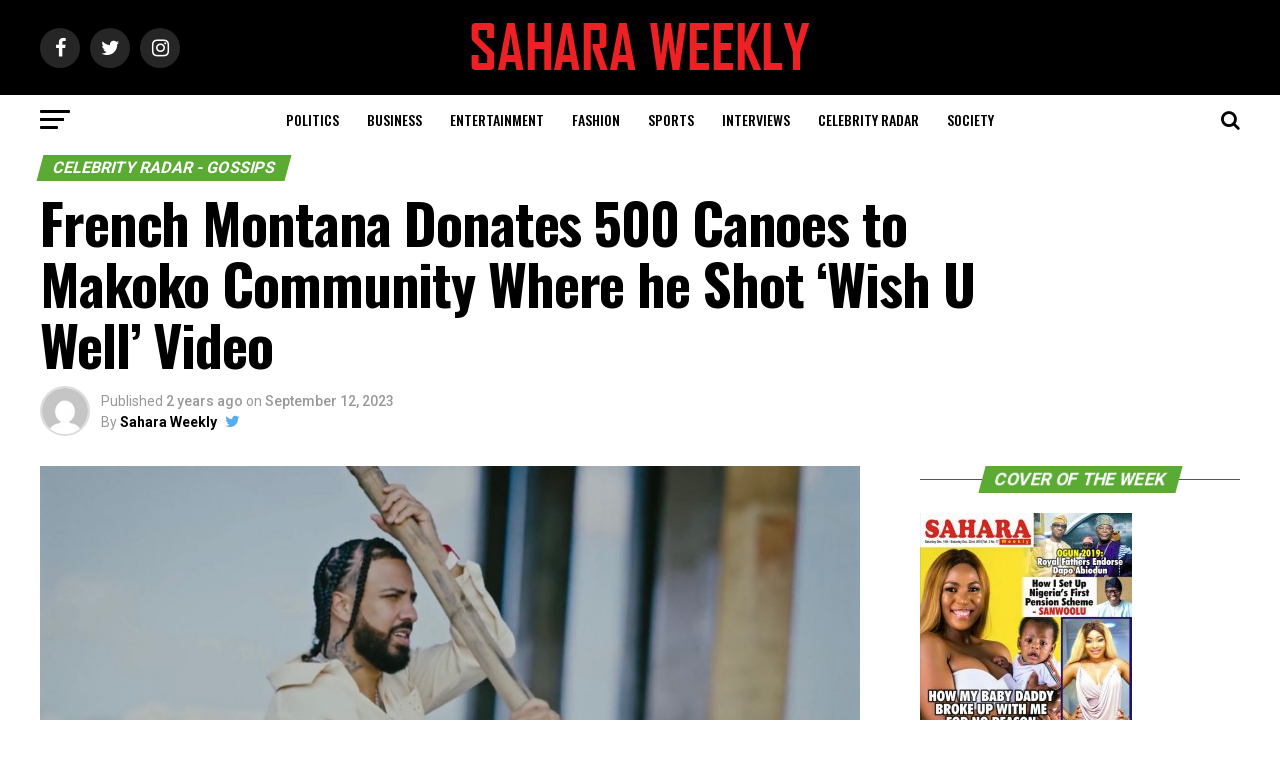

--- FILE ---
content_type: text/html; charset=UTF-8
request_url: https://saharaweeklyng.com/french-montana-donates-500-canoes-to-makoko-com/
body_size: 27648
content:
<!DOCTYPE html>
<html lang="en-US">
<head>
<meta charset="UTF-8" >
<meta name="viewport" id="viewport" content="width=device-width, initial-scale=1.0, maximum-scale=1.0, minimum-scale=1.0, user-scalable=no" />
<link rel="pingback" href="https://saharaweeklyng.com/xmlrpc.php" />
<meta property="og:type" content="article" />
					<meta property="og:image" content="https://saharaweeklyng.com/wp-content/uploads/2023/09/IMG_5517-1024x680-1-1000x600.jpeg" />
		<meta name="twitter:image" content="https://saharaweeklyng.com/wp-content/uploads/2023/09/IMG_5517-1024x680-1-1000x600.jpeg" />
	<meta property="og:url" content="https://saharaweeklyng.com/french-montana-donates-500-canoes-to-makoko-com/" />
<meta property="og:title" content="French Montana Donates 500 Canoes to Makoko Community Where he Shot ‘Wish U Well’ Video" />
<meta property="og:description" content="French Montana Donates 500 Canoes to Makoko Community Where he Shot ‘Wish U Well’ Video &nbsp; &nbsp; &nbsp; Three times Grammy-nominated, Diamond-certified recording artist, humanitarian, and entrepreneur French Montana announces a generous donation of 500 canoes to the community of Makoko, an impoverished community built atop coastal waters in Yaba, Lagos Mainland. Makoko served as [&hellip;]" />
<meta name="twitter:card" content="summary">
<meta name="twitter:url" content="https://saharaweeklyng.com/french-montana-donates-500-canoes-to-makoko-com/">
<meta name="twitter:title" content="French Montana Donates 500 Canoes to Makoko Community Where he Shot ‘Wish U Well’ Video">
<meta name="twitter:description" content="French Montana Donates 500 Canoes to Makoko Community Where he Shot ‘Wish U Well’ Video &nbsp; &nbsp; &nbsp; Three times Grammy-nominated, Diamond-certified recording artist, humanitarian, and entrepreneur French Montana announces a generous donation of 500 canoes to the community of Makoko, an impoverished community built atop coastal waters in Yaba, Lagos Mainland. Makoko served as [&hellip;]">
<title>French Montana Donates 500 Canoes to Makoko Community Where he Shot ‘Wish U Well’ Video &#8211; Sahara Weekly Magazine</title>
<meta name='robots' content='max-image-preview:large' />
<link rel='dns-prefetch' href='//ajax.googleapis.com' />
<link rel='dns-prefetch' href='//fonts.googleapis.com' />
<link rel="alternate" type="application/rss+xml" title="Sahara Weekly Magazine &raquo; Feed" href="https://saharaweeklyng.com/feed/" />
<link rel="alternate" type="application/rss+xml" title="Sahara Weekly Magazine &raquo; Comments Feed" href="https://saharaweeklyng.com/comments/feed/" />
<link rel="alternate" title="oEmbed (JSON)" type="application/json+oembed" href="https://saharaweeklyng.com/wp-json/oembed/1.0/embed?url=https%3A%2F%2Fsaharaweeklyng.com%2Ffrench-montana-donates-500-canoes-to-makoko-com%2F" />
<link rel="alternate" title="oEmbed (XML)" type="text/xml+oembed" href="https://saharaweeklyng.com/wp-json/oembed/1.0/embed?url=https%3A%2F%2Fsaharaweeklyng.com%2Ffrench-montana-donates-500-canoes-to-makoko-com%2F&#038;format=xml" />
<style id='wp-img-auto-sizes-contain-inline-css' type='text/css'>
img:is([sizes=auto i],[sizes^="auto," i]){contain-intrinsic-size:3000px 1500px}
/*# sourceURL=wp-img-auto-sizes-contain-inline-css */
</style>
<style id='wp-emoji-styles-inline-css' type='text/css'>

	img.wp-smiley, img.emoji {
		display: inline !important;
		border: none !important;
		box-shadow: none !important;
		height: 1em !important;
		width: 1em !important;
		margin: 0 0.07em !important;
		vertical-align: -0.1em !important;
		background: none !important;
		padding: 0 !important;
	}
/*# sourceURL=wp-emoji-styles-inline-css */
</style>
<style id='wp-block-library-inline-css' type='text/css'>
:root{--wp-block-synced-color:#7a00df;--wp-block-synced-color--rgb:122,0,223;--wp-bound-block-color:var(--wp-block-synced-color);--wp-editor-canvas-background:#ddd;--wp-admin-theme-color:#007cba;--wp-admin-theme-color--rgb:0,124,186;--wp-admin-theme-color-darker-10:#006ba1;--wp-admin-theme-color-darker-10--rgb:0,107,160.5;--wp-admin-theme-color-darker-20:#005a87;--wp-admin-theme-color-darker-20--rgb:0,90,135;--wp-admin-border-width-focus:2px}@media (min-resolution:192dpi){:root{--wp-admin-border-width-focus:1.5px}}.wp-element-button{cursor:pointer}:root .has-very-light-gray-background-color{background-color:#eee}:root .has-very-dark-gray-background-color{background-color:#313131}:root .has-very-light-gray-color{color:#eee}:root .has-very-dark-gray-color{color:#313131}:root .has-vivid-green-cyan-to-vivid-cyan-blue-gradient-background{background:linear-gradient(135deg,#00d084,#0693e3)}:root .has-purple-crush-gradient-background{background:linear-gradient(135deg,#34e2e4,#4721fb 50%,#ab1dfe)}:root .has-hazy-dawn-gradient-background{background:linear-gradient(135deg,#faaca8,#dad0ec)}:root .has-subdued-olive-gradient-background{background:linear-gradient(135deg,#fafae1,#67a671)}:root .has-atomic-cream-gradient-background{background:linear-gradient(135deg,#fdd79a,#004a59)}:root .has-nightshade-gradient-background{background:linear-gradient(135deg,#330968,#31cdcf)}:root .has-midnight-gradient-background{background:linear-gradient(135deg,#020381,#2874fc)}:root{--wp--preset--font-size--normal:16px;--wp--preset--font-size--huge:42px}.has-regular-font-size{font-size:1em}.has-larger-font-size{font-size:2.625em}.has-normal-font-size{font-size:var(--wp--preset--font-size--normal)}.has-huge-font-size{font-size:var(--wp--preset--font-size--huge)}.has-text-align-center{text-align:center}.has-text-align-left{text-align:left}.has-text-align-right{text-align:right}.has-fit-text{white-space:nowrap!important}#end-resizable-editor-section{display:none}.aligncenter{clear:both}.items-justified-left{justify-content:flex-start}.items-justified-center{justify-content:center}.items-justified-right{justify-content:flex-end}.items-justified-space-between{justify-content:space-between}.screen-reader-text{border:0;clip-path:inset(50%);height:1px;margin:-1px;overflow:hidden;padding:0;position:absolute;width:1px;word-wrap:normal!important}.screen-reader-text:focus{background-color:#ddd;clip-path:none;color:#444;display:block;font-size:1em;height:auto;left:5px;line-height:normal;padding:15px 23px 14px;text-decoration:none;top:5px;width:auto;z-index:100000}html :where(.has-border-color){border-style:solid}html :where([style*=border-top-color]){border-top-style:solid}html :where([style*=border-right-color]){border-right-style:solid}html :where([style*=border-bottom-color]){border-bottom-style:solid}html :where([style*=border-left-color]){border-left-style:solid}html :where([style*=border-width]){border-style:solid}html :where([style*=border-top-width]){border-top-style:solid}html :where([style*=border-right-width]){border-right-style:solid}html :where([style*=border-bottom-width]){border-bottom-style:solid}html :where([style*=border-left-width]){border-left-style:solid}html :where(img[class*=wp-image-]){height:auto;max-width:100%}:where(figure){margin:0 0 1em}html :where(.is-position-sticky){--wp-admin--admin-bar--position-offset:var(--wp-admin--admin-bar--height,0px)}@media screen and (max-width:600px){html :where(.is-position-sticky){--wp-admin--admin-bar--position-offset:0px}}

/*# sourceURL=wp-block-library-inline-css */
</style><style id='global-styles-inline-css' type='text/css'>
:root{--wp--preset--aspect-ratio--square: 1;--wp--preset--aspect-ratio--4-3: 4/3;--wp--preset--aspect-ratio--3-4: 3/4;--wp--preset--aspect-ratio--3-2: 3/2;--wp--preset--aspect-ratio--2-3: 2/3;--wp--preset--aspect-ratio--16-9: 16/9;--wp--preset--aspect-ratio--9-16: 9/16;--wp--preset--color--black: #000000;--wp--preset--color--cyan-bluish-gray: #abb8c3;--wp--preset--color--white: #ffffff;--wp--preset--color--pale-pink: #f78da7;--wp--preset--color--vivid-red: #cf2e2e;--wp--preset--color--luminous-vivid-orange: #ff6900;--wp--preset--color--luminous-vivid-amber: #fcb900;--wp--preset--color--light-green-cyan: #7bdcb5;--wp--preset--color--vivid-green-cyan: #00d084;--wp--preset--color--pale-cyan-blue: #8ed1fc;--wp--preset--color--vivid-cyan-blue: #0693e3;--wp--preset--color--vivid-purple: #9b51e0;--wp--preset--gradient--vivid-cyan-blue-to-vivid-purple: linear-gradient(135deg,rgb(6,147,227) 0%,rgb(155,81,224) 100%);--wp--preset--gradient--light-green-cyan-to-vivid-green-cyan: linear-gradient(135deg,rgb(122,220,180) 0%,rgb(0,208,130) 100%);--wp--preset--gradient--luminous-vivid-amber-to-luminous-vivid-orange: linear-gradient(135deg,rgb(252,185,0) 0%,rgb(255,105,0) 100%);--wp--preset--gradient--luminous-vivid-orange-to-vivid-red: linear-gradient(135deg,rgb(255,105,0) 0%,rgb(207,46,46) 100%);--wp--preset--gradient--very-light-gray-to-cyan-bluish-gray: linear-gradient(135deg,rgb(238,238,238) 0%,rgb(169,184,195) 100%);--wp--preset--gradient--cool-to-warm-spectrum: linear-gradient(135deg,rgb(74,234,220) 0%,rgb(151,120,209) 20%,rgb(207,42,186) 40%,rgb(238,44,130) 60%,rgb(251,105,98) 80%,rgb(254,248,76) 100%);--wp--preset--gradient--blush-light-purple: linear-gradient(135deg,rgb(255,206,236) 0%,rgb(152,150,240) 100%);--wp--preset--gradient--blush-bordeaux: linear-gradient(135deg,rgb(254,205,165) 0%,rgb(254,45,45) 50%,rgb(107,0,62) 100%);--wp--preset--gradient--luminous-dusk: linear-gradient(135deg,rgb(255,203,112) 0%,rgb(199,81,192) 50%,rgb(65,88,208) 100%);--wp--preset--gradient--pale-ocean: linear-gradient(135deg,rgb(255,245,203) 0%,rgb(182,227,212) 50%,rgb(51,167,181) 100%);--wp--preset--gradient--electric-grass: linear-gradient(135deg,rgb(202,248,128) 0%,rgb(113,206,126) 100%);--wp--preset--gradient--midnight: linear-gradient(135deg,rgb(2,3,129) 0%,rgb(40,116,252) 100%);--wp--preset--font-size--small: 13px;--wp--preset--font-size--medium: 20px;--wp--preset--font-size--large: 36px;--wp--preset--font-size--x-large: 42px;--wp--preset--spacing--20: 0.44rem;--wp--preset--spacing--30: 0.67rem;--wp--preset--spacing--40: 1rem;--wp--preset--spacing--50: 1.5rem;--wp--preset--spacing--60: 2.25rem;--wp--preset--spacing--70: 3.38rem;--wp--preset--spacing--80: 5.06rem;--wp--preset--shadow--natural: 6px 6px 9px rgba(0, 0, 0, 0.2);--wp--preset--shadow--deep: 12px 12px 50px rgba(0, 0, 0, 0.4);--wp--preset--shadow--sharp: 6px 6px 0px rgba(0, 0, 0, 0.2);--wp--preset--shadow--outlined: 6px 6px 0px -3px rgb(255, 255, 255), 6px 6px rgb(0, 0, 0);--wp--preset--shadow--crisp: 6px 6px 0px rgb(0, 0, 0);}:where(.is-layout-flex){gap: 0.5em;}:where(.is-layout-grid){gap: 0.5em;}body .is-layout-flex{display: flex;}.is-layout-flex{flex-wrap: wrap;align-items: center;}.is-layout-flex > :is(*, div){margin: 0;}body .is-layout-grid{display: grid;}.is-layout-grid > :is(*, div){margin: 0;}:where(.wp-block-columns.is-layout-flex){gap: 2em;}:where(.wp-block-columns.is-layout-grid){gap: 2em;}:where(.wp-block-post-template.is-layout-flex){gap: 1.25em;}:where(.wp-block-post-template.is-layout-grid){gap: 1.25em;}.has-black-color{color: var(--wp--preset--color--black) !important;}.has-cyan-bluish-gray-color{color: var(--wp--preset--color--cyan-bluish-gray) !important;}.has-white-color{color: var(--wp--preset--color--white) !important;}.has-pale-pink-color{color: var(--wp--preset--color--pale-pink) !important;}.has-vivid-red-color{color: var(--wp--preset--color--vivid-red) !important;}.has-luminous-vivid-orange-color{color: var(--wp--preset--color--luminous-vivid-orange) !important;}.has-luminous-vivid-amber-color{color: var(--wp--preset--color--luminous-vivid-amber) !important;}.has-light-green-cyan-color{color: var(--wp--preset--color--light-green-cyan) !important;}.has-vivid-green-cyan-color{color: var(--wp--preset--color--vivid-green-cyan) !important;}.has-pale-cyan-blue-color{color: var(--wp--preset--color--pale-cyan-blue) !important;}.has-vivid-cyan-blue-color{color: var(--wp--preset--color--vivid-cyan-blue) !important;}.has-vivid-purple-color{color: var(--wp--preset--color--vivid-purple) !important;}.has-black-background-color{background-color: var(--wp--preset--color--black) !important;}.has-cyan-bluish-gray-background-color{background-color: var(--wp--preset--color--cyan-bluish-gray) !important;}.has-white-background-color{background-color: var(--wp--preset--color--white) !important;}.has-pale-pink-background-color{background-color: var(--wp--preset--color--pale-pink) !important;}.has-vivid-red-background-color{background-color: var(--wp--preset--color--vivid-red) !important;}.has-luminous-vivid-orange-background-color{background-color: var(--wp--preset--color--luminous-vivid-orange) !important;}.has-luminous-vivid-amber-background-color{background-color: var(--wp--preset--color--luminous-vivid-amber) !important;}.has-light-green-cyan-background-color{background-color: var(--wp--preset--color--light-green-cyan) !important;}.has-vivid-green-cyan-background-color{background-color: var(--wp--preset--color--vivid-green-cyan) !important;}.has-pale-cyan-blue-background-color{background-color: var(--wp--preset--color--pale-cyan-blue) !important;}.has-vivid-cyan-blue-background-color{background-color: var(--wp--preset--color--vivid-cyan-blue) !important;}.has-vivid-purple-background-color{background-color: var(--wp--preset--color--vivid-purple) !important;}.has-black-border-color{border-color: var(--wp--preset--color--black) !important;}.has-cyan-bluish-gray-border-color{border-color: var(--wp--preset--color--cyan-bluish-gray) !important;}.has-white-border-color{border-color: var(--wp--preset--color--white) !important;}.has-pale-pink-border-color{border-color: var(--wp--preset--color--pale-pink) !important;}.has-vivid-red-border-color{border-color: var(--wp--preset--color--vivid-red) !important;}.has-luminous-vivid-orange-border-color{border-color: var(--wp--preset--color--luminous-vivid-orange) !important;}.has-luminous-vivid-amber-border-color{border-color: var(--wp--preset--color--luminous-vivid-amber) !important;}.has-light-green-cyan-border-color{border-color: var(--wp--preset--color--light-green-cyan) !important;}.has-vivid-green-cyan-border-color{border-color: var(--wp--preset--color--vivid-green-cyan) !important;}.has-pale-cyan-blue-border-color{border-color: var(--wp--preset--color--pale-cyan-blue) !important;}.has-vivid-cyan-blue-border-color{border-color: var(--wp--preset--color--vivid-cyan-blue) !important;}.has-vivid-purple-border-color{border-color: var(--wp--preset--color--vivid-purple) !important;}.has-vivid-cyan-blue-to-vivid-purple-gradient-background{background: var(--wp--preset--gradient--vivid-cyan-blue-to-vivid-purple) !important;}.has-light-green-cyan-to-vivid-green-cyan-gradient-background{background: var(--wp--preset--gradient--light-green-cyan-to-vivid-green-cyan) !important;}.has-luminous-vivid-amber-to-luminous-vivid-orange-gradient-background{background: var(--wp--preset--gradient--luminous-vivid-amber-to-luminous-vivid-orange) !important;}.has-luminous-vivid-orange-to-vivid-red-gradient-background{background: var(--wp--preset--gradient--luminous-vivid-orange-to-vivid-red) !important;}.has-very-light-gray-to-cyan-bluish-gray-gradient-background{background: var(--wp--preset--gradient--very-light-gray-to-cyan-bluish-gray) !important;}.has-cool-to-warm-spectrum-gradient-background{background: var(--wp--preset--gradient--cool-to-warm-spectrum) !important;}.has-blush-light-purple-gradient-background{background: var(--wp--preset--gradient--blush-light-purple) !important;}.has-blush-bordeaux-gradient-background{background: var(--wp--preset--gradient--blush-bordeaux) !important;}.has-luminous-dusk-gradient-background{background: var(--wp--preset--gradient--luminous-dusk) !important;}.has-pale-ocean-gradient-background{background: var(--wp--preset--gradient--pale-ocean) !important;}.has-electric-grass-gradient-background{background: var(--wp--preset--gradient--electric-grass) !important;}.has-midnight-gradient-background{background: var(--wp--preset--gradient--midnight) !important;}.has-small-font-size{font-size: var(--wp--preset--font-size--small) !important;}.has-medium-font-size{font-size: var(--wp--preset--font-size--medium) !important;}.has-large-font-size{font-size: var(--wp--preset--font-size--large) !important;}.has-x-large-font-size{font-size: var(--wp--preset--font-size--x-large) !important;}
/*# sourceURL=global-styles-inline-css */
</style>

<style id='classic-theme-styles-inline-css' type='text/css'>
/*! This file is auto-generated */
.wp-block-button__link{color:#fff;background-color:#32373c;border-radius:9999px;box-shadow:none;text-decoration:none;padding:calc(.667em + 2px) calc(1.333em + 2px);font-size:1.125em}.wp-block-file__button{background:#32373c;color:#fff;text-decoration:none}
/*# sourceURL=/wp-includes/css/classic-themes.min.css */
</style>
<link rel='stylesheet' id='ql-jquery-ui-css' href='//ajax.googleapis.com/ajax/libs/jqueryui/1.12.1/themes/smoothness/jquery-ui.css?ver=6.9' type='text/css' media='all' />
<link rel='stylesheet' id='mvp-custom-style-css' href='https://saharaweeklyng.com/wp-content/themes/zox-news-2/style.css?ver=6.9' type='text/css' media='all' />
<style id='mvp-custom-style-inline-css' type='text/css'>


#mvp-wallpaper {
	background: url() no-repeat 50% 0;
	}

#mvp-foot-copy a {
	color: #ed2024;
	}

#mvp-content-main p a,
.mvp-post-add-main p a {
	box-shadow: inset 0 -4px 0 #ed2024;
	}

#mvp-content-main p a:hover,
.mvp-post-add-main p a:hover {
	background: #ed2024;
	}

a,
a:visited,
.post-info-name a,
.woocommerce .woocommerce-breadcrumb a {
	color: #ff005b;
	}

#mvp-side-wrap a:hover {
	color: #ff005b;
	}

.mvp-fly-top:hover,
.mvp-vid-box-wrap,
ul.mvp-soc-mob-list li.mvp-soc-mob-com {
	background: #ed2024;
	}

nav.mvp-fly-nav-menu ul li.menu-item-has-children:after,
.mvp-feat1-left-wrap span.mvp-cd-cat,
.mvp-widget-feat1-top-story span.mvp-cd-cat,
.mvp-widget-feat2-left-cont span.mvp-cd-cat,
.mvp-widget-dark-feat span.mvp-cd-cat,
.mvp-widget-dark-sub span.mvp-cd-cat,
.mvp-vid-wide-text span.mvp-cd-cat,
.mvp-feat2-top-text span.mvp-cd-cat,
.mvp-feat3-main-story span.mvp-cd-cat,
.mvp-feat3-sub-text span.mvp-cd-cat,
.mvp-feat4-main-text span.mvp-cd-cat,
.woocommerce-message:before,
.woocommerce-info:before,
.woocommerce-message:before {
	color: #ed2024;
	}

#searchform input,
.mvp-authors-name {
	border-bottom: 1px solid #ed2024;
	}

.mvp-fly-top:hover {
	border-top: 1px solid #ed2024;
	border-left: 1px solid #ed2024;
	border-bottom: 1px solid #ed2024;
	}

.woocommerce .widget_price_filter .ui-slider .ui-slider-handle,
.woocommerce #respond input#submit.alt,
.woocommerce a.button.alt,
.woocommerce button.button.alt,
.woocommerce input.button.alt,
.woocommerce #respond input#submit.alt:hover,
.woocommerce a.button.alt:hover,
.woocommerce button.button.alt:hover,
.woocommerce input.button.alt:hover {
	background-color: #ed2024;
	}

.woocommerce-error,
.woocommerce-info,
.woocommerce-message {
	border-top-color: #ed2024;
	}

ul.mvp-feat1-list-buts li.active span.mvp-feat1-list-but,
span.mvp-widget-home-title,
span.mvp-post-cat,
span.mvp-feat1-pop-head {
	background: #5aaa34;
	}

.woocommerce span.onsale {
	background-color: #5aaa34;
	}

.mvp-widget-feat2-side-more-but,
.woocommerce .star-rating span:before,
span.mvp-prev-next-label,
.mvp-cat-date-wrap .sticky {
	color: #5aaa34 !important;
	}

#mvp-main-nav-top,
#mvp-fly-wrap,
.mvp-soc-mob-right,
#mvp-main-nav-small-cont {
	background: #000000;
	}

#mvp-main-nav-small .mvp-fly-but-wrap span,
#mvp-main-nav-small .mvp-search-but-wrap span,
.mvp-nav-top-left .mvp-fly-but-wrap span,
#mvp-fly-wrap .mvp-fly-but-wrap span {
	background: #555555;
	}

.mvp-nav-top-right .mvp-nav-search-but,
span.mvp-fly-soc-head,
.mvp-soc-mob-right i,
#mvp-main-nav-small span.mvp-nav-search-but,
#mvp-main-nav-small .mvp-nav-menu ul li a  {
	color: #555555;
	}

#mvp-main-nav-small .mvp-nav-menu ul li.menu-item-has-children a:after {
	border-color: #555555 transparent transparent transparent;
	}

#mvp-nav-top-wrap span.mvp-nav-search-but:hover,
#mvp-main-nav-small span.mvp-nav-search-but:hover {
	color: #ed2024;
	}

#mvp-nav-top-wrap .mvp-fly-but-wrap:hover span,
#mvp-main-nav-small .mvp-fly-but-wrap:hover span,
span.mvp-woo-cart-num:hover {
	background: #ed2024;
	}

#mvp-main-nav-bot-cont {
	background: #ffffff;
	}

#mvp-nav-bot-wrap .mvp-fly-but-wrap span,
#mvp-nav-bot-wrap .mvp-search-but-wrap span {
	background: #000000;
	}

#mvp-nav-bot-wrap span.mvp-nav-search-but,
#mvp-nav-bot-wrap .mvp-nav-menu ul li a {
	color: #000000;
	}

#mvp-nav-bot-wrap .mvp-nav-menu ul li.menu-item-has-children a:after {
	border-color: #000000 transparent transparent transparent;
	}

.mvp-nav-menu ul li:hover a {
	border-bottom: 5px solid #ed2024;
	}

#mvp-nav-bot-wrap .mvp-fly-but-wrap:hover span {
	background: #ed2024;
	}

#mvp-nav-bot-wrap span.mvp-nav-search-but:hover {
	color: #ed2024;
	}

body,
.mvp-feat1-feat-text p,
.mvp-feat2-top-text p,
.mvp-feat3-main-text p,
.mvp-feat3-sub-text p,
#searchform input,
.mvp-author-info-text,
span.mvp-post-excerpt,
.mvp-nav-menu ul li ul.sub-menu li a,
nav.mvp-fly-nav-menu ul li a,
.mvp-ad-label,
span.mvp-feat-caption,
.mvp-post-tags a,
.mvp-post-tags a:visited,
span.mvp-author-box-name a,
#mvp-author-box-text p,
.mvp-post-gallery-text p,
ul.mvp-soc-mob-list li span,
#comments,
h3#reply-title,
h2.comments,
#mvp-foot-copy p,
span.mvp-fly-soc-head,
.mvp-post-tags-header,
span.mvp-prev-next-label,
span.mvp-post-add-link-but,
#mvp-comments-button a,
#mvp-comments-button span.mvp-comment-but-text,
.woocommerce ul.product_list_widget span.product-title,
.woocommerce ul.product_list_widget li a,
.woocommerce #reviews #comments ol.commentlist li .comment-text p.meta,
.woocommerce div.product p.price,
.woocommerce div.product p.price ins,
.woocommerce div.product p.price del,
.woocommerce ul.products li.product .price del,
.woocommerce ul.products li.product .price ins,
.woocommerce ul.products li.product .price,
.woocommerce #respond input#submit,
.woocommerce a.button,
.woocommerce button.button,
.woocommerce input.button,
.woocommerce .widget_price_filter .price_slider_amount .button,
.woocommerce span.onsale,
.woocommerce-review-link,
#woo-content p.woocommerce-result-count,
.woocommerce div.product .woocommerce-tabs ul.tabs li a,
a.mvp-inf-more-but,
span.mvp-cont-read-but,
span.mvp-cd-cat,
span.mvp-cd-date,
.mvp-feat4-main-text p,
span.mvp-woo-cart-num,
span.mvp-widget-home-title2,
.wp-caption,
#mvp-content-main p.wp-caption-text,
.gallery-caption,
.mvp-post-add-main p.wp-caption-text,
#bbpress-forums,
#bbpress-forums p,
.protected-post-form input,
#mvp-feat6-text p {
	font-family: 'Roboto', sans-serif;
	}

.mvp-blog-story-text p,
span.mvp-author-page-desc,
#mvp-404 p,
.mvp-widget-feat1-bot-text p,
.mvp-widget-feat2-left-text p,
.mvp-flex-story-text p,
.mvp-search-text p,
#mvp-content-main p,
.mvp-post-add-main p,
#mvp-content-main ul li,
#mvp-content-main ol li,
.rwp-summary,
.rwp-u-review__comment,
.mvp-feat5-mid-main-text p,
.mvp-feat5-small-main-text p,
#mvp-content-main .wp-block-button__link,
.wp-block-audio figcaption,
.wp-block-video figcaption,
.wp-block-embed figcaption,
.wp-block-verse pre,
pre.wp-block-verse {
	font-family: 'PT Serif', sans-serif;
	}

.mvp-nav-menu ul li a,
#mvp-foot-menu ul li a {
	font-family: 'Oswald', sans-serif;
	}


.mvp-feat1-sub-text h2,
.mvp-feat1-pop-text h2,
.mvp-feat1-list-text h2,
.mvp-widget-feat1-top-text h2,
.mvp-widget-feat1-bot-text h2,
.mvp-widget-dark-feat-text h2,
.mvp-widget-dark-sub-text h2,
.mvp-widget-feat2-left-text h2,
.mvp-widget-feat2-right-text h2,
.mvp-blog-story-text h2,
.mvp-flex-story-text h2,
.mvp-vid-wide-more-text p,
.mvp-prev-next-text p,
.mvp-related-text,
.mvp-post-more-text p,
h2.mvp-authors-latest a,
.mvp-feat2-bot-text h2,
.mvp-feat3-sub-text h2,
.mvp-feat3-main-text h2,
.mvp-feat4-main-text h2,
.mvp-feat5-text h2,
.mvp-feat5-mid-main-text h2,
.mvp-feat5-small-main-text h2,
.mvp-feat5-mid-sub-text h2,
#mvp-feat6-text h2,
.alp-related-posts-wrapper .alp-related-post .post-title {
	font-family: 'Oswald', sans-serif;
	}

.mvp-feat2-top-text h2,
.mvp-feat1-feat-text h2,
h1.mvp-post-title,
h1.mvp-post-title-wide,
.mvp-drop-nav-title h4,
#mvp-content-main blockquote p,
.mvp-post-add-main blockquote p,
#mvp-content-main p.has-large-font-size,
#mvp-404 h1,
#woo-content h1.page-title,
.woocommerce div.product .product_title,
.woocommerce ul.products li.product h3,
.alp-related-posts .current .post-title {
	font-family: 'Oswald', sans-serif;
	}

span.mvp-feat1-pop-head,
.mvp-feat1-pop-text:before,
span.mvp-feat1-list-but,
span.mvp-widget-home-title,
.mvp-widget-feat2-side-more,
span.mvp-post-cat,
span.mvp-page-head,
h1.mvp-author-top-head,
.mvp-authors-name,
#mvp-content-main h1,
#mvp-content-main h2,
#mvp-content-main h3,
#mvp-content-main h4,
#mvp-content-main h5,
#mvp-content-main h6,
.woocommerce .related h2,
.woocommerce div.product .woocommerce-tabs .panel h2,
.woocommerce div.product .product_title,
.mvp-feat5-side-list .mvp-feat1-list-img:after {
	font-family: 'Roboto', sans-serif;
	}

	

	#mvp-leader-wrap {
		position: relative;
		}
	#mvp-site-main {
		margin-top: 0;
		}
	#mvp-leader-wrap {
		top: 0 !important;
		}
		

	.mvp-nav-links {
		display: none;
		}
		

	@media screen and (max-width: 479px) {
		.single #mvp-content-body-top {
			max-height: 400px;
			}
		.single .mvp-cont-read-but-wrap {
			display: inline;
			}
		}
		

	.alp-advert {
		display: none;
	}
	.alp-related-posts-wrapper .alp-related-posts .current {
		margin: 0 0 10px;
	}
		
/*# sourceURL=mvp-custom-style-inline-css */
</style>
<link rel='stylesheet' id='mvp-reset-css' href='https://saharaweeklyng.com/wp-content/themes/zox-news-2/css/reset.css?ver=6.9' type='text/css' media='all' />
<link rel='stylesheet' id='fontawesome-css' href='https://saharaweeklyng.com/wp-content/themes/zox-news-2/font-awesome/css/font-awesome.css?ver=6.9' type='text/css' media='all' />
<link rel='stylesheet' id='mvp-fonts-css' href='//fonts.googleapis.com/css?family=Roboto%3A300%2C400%2C700%2C900%7COswald%3A400%2C700%7CAdvent+Pro%3A700%7COpen+Sans%3A700%7CAnton%3A400Oswald%3A100%2C200%2C300%2C400%2C500%2C600%2C700%2C800%2C900%7COswald%3A100%2C200%2C300%2C400%2C500%2C600%2C700%2C800%2C900%7CRoboto%3A100%2C200%2C300%2C400%2C500%2C600%2C700%2C800%2C900%7CRoboto%3A100%2C200%2C300%2C400%2C500%2C600%2C700%2C800%2C900%7CPT+Serif%3A100%2C200%2C300%2C400%2C500%2C600%2C700%2C800%2C900%7COswald%3A100%2C200%2C300%2C400%2C500%2C600%2C700%2C800%2C900%26subset%3Dlatin%2Clatin-ext%2Ccyrillic%2Ccyrillic-ext%2Cgreek-ext%2Cgreek%2Cvietnamese' type='text/css' media='all' />
<link rel='stylesheet' id='mvp-media-queries-css' href='https://saharaweeklyng.com/wp-content/themes/zox-news-2/css/media-queries.css?ver=6.9' type='text/css' media='all' />
<script type="text/javascript" src="https://saharaweeklyng.com/wp-includes/js/jquery/jquery.min.js?ver=3.7.1" id="jquery-core-js"></script>
<script type="text/javascript" src="https://saharaweeklyng.com/wp-includes/js/jquery/jquery-migrate.min.js?ver=3.4.1" id="jquery-migrate-js"></script>
<link rel="https://api.w.org/" href="https://saharaweeklyng.com/wp-json/" /><link rel="alternate" title="JSON" type="application/json" href="https://saharaweeklyng.com/wp-json/wp/v2/posts/101162" /><link rel="EditURI" type="application/rsd+xml" title="RSD" href="https://saharaweeklyng.com/xmlrpc.php?rsd" />
<meta name="generator" content="WordPress 6.9" />
<link rel="canonical" href="https://saharaweeklyng.com/french-montana-donates-500-canoes-to-makoko-com/" />
<link rel='shortlink' href='https://saharaweeklyng.com/?p=101162' />
<link rel="icon" href="https://saharaweeklyng.com/wp-content/uploads/2019/03/125-X-125-1-80x80.jpg" sizes="32x32" />
<link rel="icon" href="https://saharaweeklyng.com/wp-content/uploads/2019/03/125-X-125-1.jpg" sizes="192x192" />
<link rel="apple-touch-icon" href="https://saharaweeklyng.com/wp-content/uploads/2019/03/125-X-125-1.jpg" />
<meta name="msapplication-TileImage" content="https://saharaweeklyng.com/wp-content/uploads/2019/03/125-X-125-1.jpg" />
</head>
<body class="wp-singular post-template-default single single-post postid-101162 single-format-standard wp-theme-zox-news-2">
	<div id="mvp-fly-wrap">
	<div id="mvp-fly-menu-top" class="left relative">
		<div class="mvp-fly-top-out left relative">
			<div class="mvp-fly-top-in">
				<div id="mvp-fly-logo" class="left relative">
											<a href="https://saharaweeklyng.com/"><img src="https://saharaweeklyng.com/wp-content/uploads/2019/02/logo-nav-1.png" alt="Sahara Weekly Magazine" data-rjs="2" /></a>
									</div><!--mvp-fly-logo-->
			</div><!--mvp-fly-top-in-->
			<div class="mvp-fly-but-wrap mvp-fly-but-menu mvp-fly-but-click">
				<span></span>
				<span></span>
				<span></span>
				<span></span>
			</div><!--mvp-fly-but-wrap-->
		</div><!--mvp-fly-top-out-->
	</div><!--mvp-fly-menu-top-->
	<div id="mvp-fly-menu-wrap">
		<nav class="mvp-fly-nav-menu left relative">
			<div class="menu-main-menu-container"><ul id="menu-main-menu" class="menu"><li id="menu-item-177" class="mvp-mega-dropdown menu-item menu-item-type-taxonomy menu-item-object-category menu-item-177"><a href="https://saharaweeklyng.com/category/entertainment/">Entertainment</a></li>
<li id="menu-item-51899" class="mvp-mega-dropdown menu-item menu-item-type-taxonomy menu-item-object-category menu-item-51899"><a href="https://saharaweeklyng.com/category/business/">Business</a></li>
<li id="menu-item-178" class="mvp-mega-dropdown menu-item menu-item-type-taxonomy menu-item-object-category menu-item-178"><a href="https://saharaweeklyng.com/category/sports/">Sports</a></li>
<li id="menu-item-51898" class="mvp-mega-dropdown menu-item menu-item-type-taxonomy menu-item-object-category menu-item-51898"><a href="https://saharaweeklyng.com/category/fashion/">Fashion</a></li>
<li id="menu-item-51945" class="mvp-mega-dropdown menu-item menu-item-type-taxonomy menu-item-object-category menu-item-51945"><a href="https://saharaweeklyng.com/category/interviews/">Interviews</a></li>
<li id="menu-item-51943" class="mvp-mega-dropdown menu-item menu-item-type-taxonomy menu-item-object-category current-post-ancestor current-menu-parent current-post-parent menu-item-51943"><a href="https://saharaweeklyng.com/category/celebrity-radar-gossips/">Celebrity Radar</a></li>
<li id="menu-item-51908" class="mvp-mega-dropdown menu-item menu-item-type-taxonomy menu-item-object-category menu-item-51908"><a href="https://saharaweeklyng.com/category/politics/">Politics</a></li>
<li id="menu-item-51944" class="mvp-mega-dropdown menu-item menu-item-type-taxonomy menu-item-object-category menu-item-51944"><a href="https://saharaweeklyng.com/category/society/">Society</a></li>
</ul></div>		</nav>
	</div><!--mvp-fly-menu-wrap-->
	<div id="mvp-fly-soc-wrap">
		<span class="mvp-fly-soc-head">Connect with us</span>
		<ul class="mvp-fly-soc-list left relative">
							<li><a href="http://facebook.com/saharaweekly" target="_blank" class="fa fa-facebook fa-2"></a></li>
										<li><a href="http://twitter.com/saharaweekly" target="_blank" class="fa fa-twitter fa-2"></a></li>
													<li><a href="http://instagram.com/saharaweekly" target="_blank" class="fa fa-instagram fa-2"></a></li>
																	</ul>
	</div><!--mvp-fly-soc-wrap-->
</div><!--mvp-fly-wrap-->	<div id="mvp-site" class="left relative">
		<div id="mvp-search-wrap">
			<div id="mvp-search-box">
				<form method="get" id="searchform" action="https://saharaweeklyng.com/">
	<input type="text" name="s" id="s" value="Search" onfocus='if (this.value == "Search") { this.value = ""; }' onblur='if (this.value == "") { this.value = "Search"; }' />
	<input type="hidden" id="searchsubmit" value="Search" />
</form>			</div><!--mvp-search-box-->
			<div class="mvp-search-but-wrap mvp-search-click">
				<span></span>
				<span></span>
			</div><!--mvp-search-but-wrap-->
		</div><!--mvp-search-wrap-->
				<div id="mvp-site-wall" class="left relative">
											<div id="mvp-leader-wrap">
					<script async src="https://pagead2.googlesyndication.com/pagead/js/adsbygoogle.js"></script>
<!-- Display -->				</div><!--mvp-leader-wrap-->
										<div id="mvp-site-main" class="left relative">
			<header id="mvp-main-head-wrap" class="left relative">
									<nav id="mvp-main-nav-wrap" class="left relative">
						<div id="mvp-main-nav-top" class="left relative">
							<div class="mvp-main-box">
								<div id="mvp-nav-top-wrap" class="left relative">
									<div class="mvp-nav-top-right-out left relative">
										<div class="mvp-nav-top-right-in">
											<div class="mvp-nav-top-cont left relative">
												<div class="mvp-nav-top-left-out relative">
													<div class="mvp-nav-top-left">
														<div class="mvp-nav-soc-wrap">
																															<a href="facebook.com/saharaweekly" target="_blank"><span class="mvp-nav-soc-but fa fa-facebook fa-2"></span></a>
																																														<a href="twitter.com/saharaweekly" target="_blank"><span class="mvp-nav-soc-but fa fa-twitter fa-2"></span></a>
																																														<a href="instagram.com/saharaweekly" target="_blank"><span class="mvp-nav-soc-but fa fa-instagram fa-2"></span></a>
																																												</div><!--mvp-nav-soc-wrap-->
														<div class="mvp-fly-but-wrap mvp-fly-but-click left relative">
															<span></span>
															<span></span>
															<span></span>
															<span></span>
														</div><!--mvp-fly-but-wrap-->
													</div><!--mvp-nav-top-left-->
													<div class="mvp-nav-top-left-in">
														<div class="mvp-nav-top-mid left relative" itemscope itemtype="http://schema.org/Organization">
																															<a class="mvp-nav-logo-reg" itemprop="url" href="https://saharaweeklyng.com/"><img itemprop="logo" src="https://saharaweeklyng.com/wp-content/uploads/2019/02/logo-1.png" alt="Sahara Weekly Magazine" data-rjs="2" /></a>
																																														<a class="mvp-nav-logo-small" href="https://saharaweeklyng.com/"><img src="https://saharaweeklyng.com/wp-content/uploads/2019/02/logo-nav-1.png" alt="Sahara Weekly Magazine" data-rjs="2" /></a>
																																														<h2 class="mvp-logo-title">Sahara Weekly Magazine</h2>
																																														<div class="mvp-drop-nav-title left">
																	<h4>French Montana Donates 500 Canoes to Makoko Community Where he Shot ‘Wish U Well’ Video</h4>
																</div><!--mvp-drop-nav-title-->
																													</div><!--mvp-nav-top-mid-->
													</div><!--mvp-nav-top-left-in-->
												</div><!--mvp-nav-top-left-out-->
											</div><!--mvp-nav-top-cont-->
										</div><!--mvp-nav-top-right-in-->
										<div class="mvp-nav-top-right">
																						<span class="mvp-nav-search-but fa fa-search fa-2 mvp-search-click"></span>
										</div><!--mvp-nav-top-right-->
									</div><!--mvp-nav-top-right-out-->
								</div><!--mvp-nav-top-wrap-->
							</div><!--mvp-main-box-->
						</div><!--mvp-main-nav-top-->
						<div id="mvp-main-nav-bot" class="left relative">
							<div id="mvp-main-nav-bot-cont" class="left">
								<div class="mvp-main-box">
									<div id="mvp-nav-bot-wrap" class="left">
										<div class="mvp-nav-bot-right-out left">
											<div class="mvp-nav-bot-right-in">
												<div class="mvp-nav-bot-cont left">
													<div class="mvp-nav-bot-left-out">
														<div class="mvp-nav-bot-left left relative">
															<div class="mvp-fly-but-wrap mvp-fly-but-click left relative">
																<span></span>
																<span></span>
																<span></span>
																<span></span>
															</div><!--mvp-fly-but-wrap-->
														</div><!--mvp-nav-bot-left-->
														<div class="mvp-nav-bot-left-in">
															<div class="mvp-nav-menu left">
																<div class="menu-main-container"><ul id="menu-main" class="menu"><li id="menu-item-2054" class="menu-item menu-item-type-taxonomy menu-item-object-category menu-item-2054"><a href="https://saharaweeklyng.com/category/politics/">Politics</a></li>
<li id="menu-item-57" class="menu-item menu-item-type-taxonomy menu-item-object-category menu-item-57"><a href="https://saharaweeklyng.com/category/business/">Business</a></li>
<li id="menu-item-60" class="menu-item menu-item-type-taxonomy menu-item-object-category menu-item-60"><a href="https://saharaweeklyng.com/category/entertainment/">Entertainment</a></li>
<li id="menu-item-147" class="menu-item menu-item-type-taxonomy menu-item-object-category menu-item-147"><a href="https://saharaweeklyng.com/category/lifestyle/">Fashion</a></li>
<li id="menu-item-59" class="menu-item menu-item-type-taxonomy menu-item-object-category menu-item-59"><a href="https://saharaweeklyng.com/category/sports/">Sports</a></li>
<li id="menu-item-63" class="menu-item menu-item-type-taxonomy menu-item-object-category menu-item-63"><a href="https://saharaweeklyng.com/category/interviews/">Interviews</a></li>
<li id="menu-item-1875" class="menu-item menu-item-type-taxonomy menu-item-object-category current-post-ancestor current-menu-parent current-post-parent menu-item-1875"><a href="https://saharaweeklyng.com/category/celebrity-radar-gossips/">Celebrity Radar</a></li>
<li id="menu-item-51946" class="menu-item menu-item-type-taxonomy menu-item-object-category menu-item-51946"><a href="https://saharaweeklyng.com/category/society/">Society</a></li>
</ul></div>															</div><!--mvp-nav-menu-->
														</div><!--mvp-nav-bot-left-in-->
													</div><!--mvp-nav-bot-left-out-->
												</div><!--mvp-nav-bot-cont-->
											</div><!--mvp-nav-bot-right-in-->
											<div class="mvp-nav-bot-right left relative">
												<span class="mvp-nav-search-but fa fa-search fa-2 mvp-search-click"></span>
											</div><!--mvp-nav-bot-right-->
										</div><!--mvp-nav-bot-right-out-->
									</div><!--mvp-nav-bot-wrap-->
								</div><!--mvp-main-nav-bot-cont-->
							</div><!--mvp-main-box-->
						</div><!--mvp-main-nav-bot-->
					</nav><!--mvp-main-nav-wrap-->
							</header><!--mvp-main-head-wrap-->
			<div id="mvp-main-body-wrap" class="left relative">	<article id="mvp-article-wrap" itemscope itemtype="http://schema.org/NewsArticle">
			<meta itemscope itemprop="mainEntityOfPage"  itemType="https://schema.org/WebPage" itemid="https://saharaweeklyng.com/french-montana-donates-500-canoes-to-makoko-com/"/>
						<div id="mvp-article-cont" class="left relative">
			<div class="mvp-main-box">
				<div id="mvp-post-main" class="left relative">
										<header id="mvp-post-head" class="left relative">
						<h3 class="mvp-post-cat left relative"><a class="mvp-post-cat-link" href="https://saharaweeklyng.com/category/celebrity-radar-gossips/"><span class="mvp-post-cat left">celebrity radar - gossips</span></a></h3>
						<h1 class="mvp-post-title left entry-title" itemprop="headline">French Montana Donates 500 Canoes to Makoko Community Where he Shot ‘Wish U Well’ Video</h1>
																			<div class="mvp-author-info-wrap left relative">
								<div class="mvp-author-info-thumb left relative">
									<img alt='' src='https://secure.gravatar.com/avatar/0ecec0c5c206dac5c8bf20f116babc32835975faf02fb4eca09c91b3e07d61da?s=46&#038;d=mm&#038;r=g' srcset='https://secure.gravatar.com/avatar/0ecec0c5c206dac5c8bf20f116babc32835975faf02fb4eca09c91b3e07d61da?s=92&#038;d=mm&#038;r=g 2x' class='avatar avatar-46 photo' height='46' width='46' decoding='async'/>								</div><!--mvp-author-info-thumb-->
								<div class="mvp-author-info-text left relative">
									<div class="mvp-author-info-date left relative">
										<p>Published</p> <span class="mvp-post-date">2 years ago</span> <p>on</p> <span class="mvp-post-date updated"><time class="post-date updated" itemprop="datePublished" datetime="2023-09-12">September 12, 2023</time></span>
										<meta itemprop="dateModified" content="2023-09-12 9:31 am"/>
									</div><!--mvp-author-info-date-->
									<div class="mvp-author-info-name left relative" itemprop="author" itemscope itemtype="https://schema.org/Person">
										<p>By</p> <span class="author-name vcard fn author" itemprop="name"><a href="https://saharaweeklyng.com/author/saharaweekly_admin/" title="Posts by Sahara Weekly" rel="author">Sahara Weekly</a></span> <a href="@saharaweeklyng" class="mvp-twit-but" target="_blank"><span class="mvp-author-info-twit-but"><i class="fa fa-twitter fa-2"></i></span></a>									</div><!--mvp-author-info-name-->
								</div><!--mvp-author-info-text-->
							</div><!--mvp-author-info-wrap-->
											</header>
										<div class="mvp-post-main-out left relative">
						<div class="mvp-post-main-in">
							<div id="mvp-post-content" class="left relative">
																																																														<div id="mvp-post-feat-img" class="left relative mvp-post-feat-img-wide2" itemprop="image" itemscope itemtype="https://schema.org/ImageObject">
												<img width="1024" height="680" src="https://saharaweeklyng.com/wp-content/uploads/2023/09/IMG_5517-1024x680-1.jpeg" class="attachment- size- wp-post-image" alt="French Montana Donates 500 Canoes to Makoko Community Where he Shot ‘Wish U Well’ Video" decoding="async" fetchpriority="high" srcset="https://saharaweeklyng.com/wp-content/uploads/2023/09/IMG_5517-1024x680-1.jpeg 1024w, https://saharaweeklyng.com/wp-content/uploads/2023/09/IMG_5517-1024x680-1-300x199.jpeg 300w, https://saharaweeklyng.com/wp-content/uploads/2023/09/IMG_5517-1024x680-1-768x510.jpeg 768w" sizes="(max-width: 1024px) 100vw, 1024px" />																								<meta itemprop="url" content="https://saharaweeklyng.com/wp-content/uploads/2023/09/IMG_5517-1024x680-1-1000x600.jpeg">
												<meta itemprop="width" content="1000">
												<meta itemprop="height" content="600">
											</div><!--mvp-post-feat-img-->
																																																														<div id="mvp-content-wrap" class="left relative">
									<div class="mvp-post-soc-out right relative">
																																									<div class="mvp-post-soc-in">
											<div id="mvp-content-body" class="left relative">
												<div id="mvp-content-body-top" class="left relative">
																																							<div id="mvp-content-main" class="left relative">
														<h2><b>French Montana Donates 500 Canoes to Makoko Community Where he Shot ‘Wish U Well’ Video</b></h2>
<p>&nbsp;</p>
<p>&nbsp;</p>
<p>&nbsp;</p>
<p>Three times Grammy-nominated, Diamond-certified recording artist, humanitarian, and entrepreneur <a href="http://www.saharaweeklyng.com"><strong>French Montana</strong></a> announces a generous donation of <a href="http://twitter.com/saharaweeklyng"><strong>500 canoes</strong></a> to the community of Makoko, an impoverished community built atop coastal waters in Yaba, Lagos Mainland. Makoko served as the site location for Montana’s latest music video <strong>“</strong><a href="https://www.youtube.com/watch?v=OriuIiJ789A" target="_blank" rel="nofollow noopener noreferrer" shape="rect"><strong>Wish U Well</strong></a><strong>,”</strong> which was released last Friday.</p>
<p>&nbsp;</p>
<p>&nbsp;</p>
<p>&nbsp;</p>
<p>&nbsp;</p>
<p>His decision to employ local craftsmen in his donation of 500 canoes will boost the local economy and support the livelihood of the community members. This continues Montana’s journey of giving back to communities in need after deeply connecting with the people, the culture, and understanding what is necessary to support the local ecosystem.</p>
<p>&nbsp;</p>
<p><a href="https://saharaweeklyng.com/wp-content/uploads/2023/09/IMG_5522-1024x678-1.jpeg"><img decoding="async" class="alignnone size-medium wp-image-101165" src="https://saharaweeklyng.com/wp-content/uploads/2023/09/IMG_5522-1024x678-1-300x199.jpeg" alt="" width="300" height="199" srcset="https://saharaweeklyng.com/wp-content/uploads/2023/09/IMG_5522-1024x678-1-300x199.jpeg 300w, https://saharaweeklyng.com/wp-content/uploads/2023/09/IMG_5522-1024x678-1-768x509.jpeg 768w, https://saharaweeklyng.com/wp-content/uploads/2023/09/IMG_5522-1024x678-1.jpeg 1024w" sizes="(max-width: 300px) 100vw, 300px" /></a></p>
<p>&nbsp;</p>
<p>&nbsp;</p>
<p>Six years ago in Uganda, alongside the release of the diamond record “Unforgettable,” Montana embarked on a vision with the local community while filming the music video with Swae Lee to build the Suubi Health Center.</p>
<p>&nbsp;</p>
<p>&nbsp;</p>
<p>&nbsp;</p>
<p>&nbsp;</p>
<p>&nbsp;</p>
<p>His financial contributions, matched by others, opened the door to maternal healthcare for thousands of underserved mothers, women, and children across 55 remote villages accomplished in partnership with Global Citizen and Mama Hope. This still rings true today as Montana continues his global humanitarian and advocacy efforts giving back to those that don’t have the proper funding or resources.</p>
<p>&nbsp;</p>
<p><a href="https://saharaweeklyng.com/wp-content/uploads/2023/09/IMG_5523-1024x682-1.jpeg"><img loading="lazy" decoding="async" class="alignnone size-medium wp-image-101164" src="https://saharaweeklyng.com/wp-content/uploads/2023/09/IMG_5523-1024x682-1-300x200.jpeg" alt="" width="300" height="200" srcset="https://saharaweeklyng.com/wp-content/uploads/2023/09/IMG_5523-1024x682-1-300x200.jpeg 300w, https://saharaweeklyng.com/wp-content/uploads/2023/09/IMG_5523-1024x682-1-768x512.jpeg 768w, https://saharaweeklyng.com/wp-content/uploads/2023/09/IMG_5523-1024x682-1.jpeg 1024w" sizes="auto, (max-width: 300px) 100vw, 300px" /></a></p>
<p>&nbsp;</p>
<p>&nbsp;</p>
<p>&nbsp;</p>
<p>Makoko serves as the backdrop for the “<strong>Wish U Well</strong>” music video, capturing the resilient spirit and vibrant culture that thrives within the city. The visuals serve as a love letter to Makoko for Montana and Swae, who spent time together there learning about the way of life and connecting with the people.</p>
<p>&nbsp;</p>
<p>&nbsp;</p>
<p>&nbsp;</p>
<p>&nbsp;</p>
<p>&nbsp;</p>
<p>But looking beyond its captivating visuals and resonant lyrics, the release of &#8220;Wish U Well&#8221; marks the catalyst for a groundbreaking philanthropic initiative that underscores Montana&#8217;s unwavering commitment to driving positive change.</p>
<p>&nbsp;</p>
<p>&nbsp;</p>
<p>&nbsp;</p>
<p>&nbsp;</p>
<p>Montana&#8217;s impact resonates profoundly as he collaborates with Swae Lee, gamma., and SALXCO to donate 500 wooden canoe boats to a community of 200,000 people who are endangered by critical flooding threats on a regular basis. Makoko, a suburb in Lagos, Nigeria, was once a vibrant &#8220;fishermen&#8217;s village&#8221; with homes built on stilts along the Lagos Lagoon, but now the community faces significant challenges due to pollution and sewage drainage complications.</p>
<p>&nbsp;</p>
<p>&nbsp;</p>
<p>&nbsp;</p>
<p>&nbsp;</p>
<p>&nbsp;</p>
<p>The lack of adequate sanitation systems adds to the challenging situation, but amidst these hardships, innovative projects are emerging to revitalize the community and strengthen its ability to cope with the impacts of climate change. To ensure the success of this initiative, the partners have outlined a clear plan with Montana at the helm: The large financial contribution for the project will fund the production of the 500 boats.</p>
<p>&nbsp;</p>
<p>&nbsp;</p>
<p>&nbsp;</p>
<p>&nbsp;</p>
<p>With a production rate of approximately 6 boats per week, per contractor, the delivery of all 500 boats is projected to conclude within four months, by December, just in time for Christmas.</p>
<p><em>“I witnessed firsthand how water is both a lifeline and an obstacle in Makoko. These boats are essential tools transporting the residents of Makoko and goods and services,” <strong>said Montana</strong>. “As an immigrant from Morocco, giving back to communities in Africa, the place that raised me is so important.</em></p>
<p><em>When I was filming, I met local leaders who talked about the daily struggles and aspirations of the wider community. I was moved by their spirit and positivity, which inspired me to get involved and to help impact change.”</em></p>
<p>Earlier this summer, Montana announced a partnership with “<a href="https://www.musicbusinessworldwide.com/french-montana-inks-global-partnership-with-larry-jacksons-1bn-backed-gamma/" target="_blank" rel="nofollow noopener noreferrer" shape="rect">gamma.</a>”, a multimedia platform that prioritizes artists, offering a range of creative and business services spanning various artistic and commercial mediums. In conjunction with the partnership came the release of Montana’s latest single and video for &#8220;<a href="https://www.youtube.com/watch?v=lLdF8VQTaMk" target="_blank" rel="nofollow noopener noreferrer" shape="rect">Good Summer</a>&#8220;, which blends the timeless allure of Wayne Wonder&#8217;s iconic hit &#8220;No Letting Go&#8221; with the irresistible groove of Nuskie&#8217;s &#8220;New Orleans Bounce.&#8221;</p>
<p>&nbsp;</p>
<p><a href="https://saharaweeklyng.com/wp-content/uploads/2023/09/IMG_5517-1024x680-1.jpeg"><img loading="lazy" decoding="async" class="alignnone size-medium wp-image-101163" src="https://saharaweeklyng.com/wp-content/uploads/2023/09/IMG_5517-1024x680-1-300x199.jpeg" alt="French Montana Donates 500 Canoes to Makoko Community Where he Shot ‘Wish U Well’ Video" width="300" height="199" srcset="https://saharaweeklyng.com/wp-content/uploads/2023/09/IMG_5517-1024x680-1-300x199.jpeg 300w, https://saharaweeklyng.com/wp-content/uploads/2023/09/IMG_5517-1024x680-1-768x510.jpeg 768w, https://saharaweeklyng.com/wp-content/uploads/2023/09/IMG_5517-1024x680-1.jpeg 1024w" sizes="auto, (max-width: 300px) 100vw, 300px" /></a> <a href="https://saharaweeklyng.com/wp-content/uploads/2023/09/IMG_5523-1024x682-1.jpeg"><img loading="lazy" decoding="async" class="alignnone size-medium wp-image-101164" src="https://saharaweeklyng.com/wp-content/uploads/2023/09/IMG_5523-1024x682-1-300x200.jpeg" alt="" width="300" height="200" srcset="https://saharaweeklyng.com/wp-content/uploads/2023/09/IMG_5523-1024x682-1-300x200.jpeg 300w, https://saharaweeklyng.com/wp-content/uploads/2023/09/IMG_5523-1024x682-1-768x512.jpeg 768w, https://saharaweeklyng.com/wp-content/uploads/2023/09/IMG_5523-1024x682-1.jpeg 1024w" sizes="auto, (max-width: 300px) 100vw, 300px" /></a> <a href="https://saharaweeklyng.com/wp-content/uploads/2023/09/IMG_5522-1024x678-1.jpeg"><img decoding="async" class="alignnone size-medium wp-image-101165" src="https://saharaweeklyng.com/wp-content/uploads/2023/09/IMG_5522-1024x678-1-300x199.jpeg" alt="" width="300" height="199" srcset="https://saharaweeklyng.com/wp-content/uploads/2023/09/IMG_5522-1024x678-1-300x199.jpeg 300w, https://saharaweeklyng.com/wp-content/uploads/2023/09/IMG_5522-1024x678-1-768x509.jpeg 768w, https://saharaweeklyng.com/wp-content/uploads/2023/09/IMG_5522-1024x678-1.jpeg 1024w" sizes="(max-width: 300px) 100vw, 300px" /></a></p>
																											</div><!--mvp-content-main-->
													<div id="mvp-content-bot" class="left">
																												<div class="mvp-post-tags">
															<span class="mvp-post-tags-header">Related Topics:</span><span itemprop="keywords"><a href="https://saharaweeklyng.com/tag/featured/" rel="tag">Featured</a><a href="https://saharaweeklyng.com/tag/french-montana/" rel="tag">French Montana</a><a href="https://saharaweeklyng.com/tag/lifestyle/" rel="tag">Lifestyle</a></span>
														</div><!--mvp-post-tags-->
														<div class="posts-nav-link">
																													</div><!--posts-nav-link-->
																													<div id="mvp-prev-next-wrap" class="left relative">
																																	<div class="mvp-next-post-wrap right relative">
																		<a href="https://saharaweeklyng.com/saheed-osupa-channels-divine-presence-pr/" rel="bookmark">
																		<div class="mvp-prev-next-cont left relative">
																			<div class="mvp-next-cont-out left relative">
																				<div class="mvp-next-cont-in">
																					<div class="mvp-prev-next-text left relative">
																						<span class="mvp-prev-next-label left relative">Up Next</span>
																						<p>Saheed Osupa Channels Divine Presence: Presents &#8216;Spiritual Doyen&#8217; Award to Prophetess Morenikeji B. Adeleke at Glittering Event</p>
																					</div><!--mvp-prev-next-text-->
																				</div><!--mvp-next-cont-in-->
																				<span class="mvp-next-arr fa fa-chevron-right right"></span>
																			</div><!--mvp-prev-next-out-->
																		</div><!--mvp-prev-next-cont-->
																		</a>
																	</div><!--mvp-next-post-wrap-->
																																																	<div class="mvp-prev-post-wrap left relative">
																		<a href="https://saharaweeklyng.com/breaking-president-tinubu-achieves-landmark-de/" rel="bookmark">
																		<div class="mvp-prev-next-cont left relative">
																			<div class="mvp-prev-cont-out right relative">
																				<span class="mvp-prev-arr fa fa-chevron-left left"></span>
																				<div class="mvp-prev-cont-in">
																					<div class="mvp-prev-next-text left relative">
																						<span class="mvp-prev-next-label left relative">Don&#039;t Miss</span>
																						<p>Breaking! President Tinubu Achieves Landmark Deal With UAE, Visa Ban Lifted </p>
																					</div><!--mvp-prev-next-text-->
																				</div><!--mvp-prev-cont-in-->
																			</div><!--mvp-prev-cont-out-->
																		</div><!--mvp-prev-next-cont-->
																		</a>
																	</div><!--mvp-prev-post-wrap-->
																															</div><!--mvp-prev-next-wrap-->
																																											<div id="mvp-author-box-wrap" class="left relative">
																<div class="mvp-author-box-out right relative">
																	<div id="mvp-author-box-img" class="left relative">
																		<img alt='' src='https://secure.gravatar.com/avatar/0ecec0c5c206dac5c8bf20f116babc32835975faf02fb4eca09c91b3e07d61da?s=60&#038;d=mm&#038;r=g' srcset='https://secure.gravatar.com/avatar/0ecec0c5c206dac5c8bf20f116babc32835975faf02fb4eca09c91b3e07d61da?s=120&#038;d=mm&#038;r=g 2x' class='avatar avatar-60 photo' height='60' width='60' loading='lazy' decoding='async'/>																	</div><!--mvp-author-box-img-->
																	<div class="mvp-author-box-in">
																		<div id="mvp-author-box-head" class="left relative">
																			<span class="mvp-author-box-name left relative"><a href="https://saharaweeklyng.com/author/saharaweekly_admin/" title="Posts by Sahara Weekly" rel="author">Sahara Weekly</a></span>
																			<div id="mvp-author-box-soc-wrap" class="left relative">
																																																													<a href="saharaweeklyng" alt="Facebook" target="_blank"><span class="mvp-author-box-soc fa fa-facebook-square fa-2"></span></a>
																																																													<a href="@saharaweeklyng" alt="Twitter" target="_blank"><span class="mvp-author-box-soc fa fa-twitter-square fa-2"></span></a>
																																																																																																																							</div><!--mvp-author-box-soc-wrap-->
																		</div><!--mvp-author-box-head-->
																	</div><!--mvp-author-box-in-->
																</div><!--mvp-author-box-out-->
																<div id="mvp-author-box-text" class="left relative">
																	<p>Sahara weekly online is published by First Sahara weekly international.  

contact <a href="/cdn-cgi/l/email-protection" class="__cf_email__" data-cfemail="92e1f3faf3e0f3e5f7f7f9feebd2ebf3fafdfdbcf1fdff">[email&#160;protected]</a></p>
																</div><!--mvp-author-box-text-->
															</div><!--mvp-author-box-wrap-->
																												<div class="mvp-org-wrap" itemprop="publisher" itemscope itemtype="https://schema.org/Organization">
															<div class="mvp-org-logo" itemprop="logo" itemscope itemtype="https://schema.org/ImageObject">
																																	<img src="https://saharaweeklyng.com/wp-content/uploads/2019/02/logo-1.png"/>
																	<meta itemprop="url" content="https://saharaweeklyng.com/wp-content/uploads/2019/02/logo-1.png">
																															</div><!--mvp-org-logo-->
															<meta itemprop="name" content="Sahara Weekly Magazine">
														</div><!--mvp-org-wrap-->
													</div><!--mvp-content-bot-->
												</div><!--mvp-content-body-top-->
												<div class="mvp-cont-read-wrap">
																											<div class="mvp-cont-read-but-wrap left relative">
															<span class="mvp-cont-read-but">Continue Reading</span>
														</div><!--mvp-cont-read-but-wrap-->
																																								<div id="mvp-post-bot-ad" class="left relative">
															<span class="mvp-ad-label">Advertisement</span>
															<script data-cfasync="false" src="/cdn-cgi/scripts/5c5dd728/cloudflare-static/email-decode.min.js"></script><script async src="https://pagead2.googlesyndication.com/pagead/js/adsbygoogle.js"></script>
<!-- Display -->
<ins class="adsbygoogle"
     style="display:block"
     data-ad-client="ca-pub-2713601350194071"
     data-ad-slot="5457994944"
     data-ad-format="auto"
     data-full-width-responsive="true"></ins>
<script>
     (adsbygoogle = window.adsbygoogle || []).push({});
</script>														</div><!--mvp-post-bot-ad-->
																																								<div id="mvp-related-posts" class="left relative">
															<h4 class="mvp-widget-home-title">
																<span class="mvp-widget-home-title">You may like</span>
															</h4>
																			<ul class="mvp-related-posts-list left related">
            								<a href="https://saharaweeklyng.com/shadows-of-greed-alison-maduekes-uk-corruption-trial-and-the-cost-of-power/" rel="bookmark">
            			<li>
							                				<div class="mvp-related-img left relative">
									<img width="400" height="240" src="https://saharaweeklyng.com/wp-content/uploads/2026/01/IMG-20260128-WA0026-400x240.jpg" class="mvp-reg-img wp-post-image" alt="" decoding="async" loading="lazy" />									<img width="80" height="80" src="https://saharaweeklyng.com/wp-content/uploads/2026/01/IMG-20260128-WA0026-80x80.jpg" class="mvp-mob-img wp-post-image" alt="" decoding="async" loading="lazy" srcset="https://saharaweeklyng.com/wp-content/uploads/2026/01/IMG-20260128-WA0026-80x80.jpg 80w, https://saharaweeklyng.com/wp-content/uploads/2026/01/IMG-20260128-WA0026-150x150.jpg 150w" sizes="auto, (max-width: 80px) 100vw, 80px" />																	</div><!--mvp-related-img-->
														<div class="mvp-related-text left relative">
								<p>Shadows of Greed: Alison‑Madueke’s UK Corruption Trial and the Cost of Power</p>
							</div><!--mvp-related-text-->
            			</li>
						</a>
            								<a href="https://saharaweeklyng.com/there-can-be-no-new-world-order-without-women-the-irreplaceable-role-of-gender-inclusion-in-global-leadership/" rel="bookmark">
            			<li>
							                				<div class="mvp-related-img left relative">
									<img width="400" height="240" src="https://saharaweeklyng.com/wp-content/uploads/2026/01/IMG-20260127-WA0014-400x240.jpg" class="mvp-reg-img wp-post-image" alt="" decoding="async" loading="lazy" />									<img width="80" height="80" src="https://saharaweeklyng.com/wp-content/uploads/2026/01/IMG-20260127-WA0014-80x80.jpg" class="mvp-mob-img wp-post-image" alt="" decoding="async" loading="lazy" srcset="https://saharaweeklyng.com/wp-content/uploads/2026/01/IMG-20260127-WA0014-80x80.jpg 80w, https://saharaweeklyng.com/wp-content/uploads/2026/01/IMG-20260127-WA0014-150x150.jpg 150w" sizes="auto, (max-width: 80px) 100vw, 80px" />																	</div><!--mvp-related-img-->
														<div class="mvp-related-text left relative">
								<p>There Can Be No New World Order Without Women: The Irreplaceable Role of Gender Inclusion in Global Leadership</p>
							</div><!--mvp-related-text-->
            			</li>
						</a>
            								<a href="https://saharaweeklyng.com/ceo-allisson-construction-alh-yusuf-oduwole-wife-bag-new-muslim-chieftaincy-title/" rel="bookmark">
            			<li>
							                				<div class="mvp-related-img left relative">
									<img width="400" height="240" src="https://saharaweeklyng.com/wp-content/uploads/2026/01/IMG-20260125-WA0043-400x240.jpg" class="mvp-reg-img wp-post-image" alt="CEO Allisson Construction, Alh Yusuf Oduwole, Wife Bag New Muslim Chieftaincy Title" decoding="async" loading="lazy" srcset="https://saharaweeklyng.com/wp-content/uploads/2026/01/IMG-20260125-WA0043-400x240.jpg 400w, https://saharaweeklyng.com/wp-content/uploads/2026/01/IMG-20260125-WA0043-590x354.jpg 590w" sizes="auto, (max-width: 400px) 100vw, 400px" />									<img width="80" height="80" src="https://saharaweeklyng.com/wp-content/uploads/2026/01/IMG-20260125-WA0043-80x80.jpg" class="mvp-mob-img wp-post-image" alt="CEO Allisson Construction, Alh Yusuf Oduwole, Wife Bag New Muslim Chieftaincy Title" decoding="async" loading="lazy" srcset="https://saharaweeklyng.com/wp-content/uploads/2026/01/IMG-20260125-WA0043-80x80.jpg 80w, https://saharaweeklyng.com/wp-content/uploads/2026/01/IMG-20260125-WA0043-150x150.jpg 150w" sizes="auto, (max-width: 80px) 100vw, 80px" />																	</div><!--mvp-related-img-->
														<div class="mvp-related-text left relative">
								<p>CEO Allisson Construction, Alh Yusuf Oduwole, Wife Bag New Muslim Chieftaincy Title</p>
							</div><!--mvp-related-text-->
            			</li>
						</a>
            		</ul>														</div><!--mvp-related-posts-->
																																						</div><!--mvp-cont-read-wrap-->
											</div><!--mvp-content-body-->
										</div><!--mvp-post-soc-in-->
									</div><!--mvp-post-soc-out-->
								</div><!--mvp-content-wrap-->
													<div id="mvp-post-add-box">
								<div id="mvp-post-add-wrap" class="left relative">
																			<div class="mvp-post-add-story left relative">
											<div class="mvp-post-add-head left relative">
												<h3 class="mvp-post-cat left relative"><a class="mvp-post-cat-link" href="https://saharaweeklyng.com/category/celebrity-radar-gossips/"><span class="mvp-post-cat left">celebrity radar - gossips</span></a></h3>
												<h1 class="mvp-post-title left">Senator Adeola Yayi Bags Royal Blessings at Foundation Laying of Yewa Traditional Council Secretariat in Ilaro</h1>
																																					<div class="mvp-author-info-wrap left relative">
														<div class="mvp-author-info-thumb left relative">
															<img alt='' src='https://secure.gravatar.com/avatar/0ecec0c5c206dac5c8bf20f116babc32835975faf02fb4eca09c91b3e07d61da?s=46&#038;d=mm&#038;r=g' srcset='https://secure.gravatar.com/avatar/0ecec0c5c206dac5c8bf20f116babc32835975faf02fb4eca09c91b3e07d61da?s=92&#038;d=mm&#038;r=g 2x' class='avatar avatar-46 photo' height='46' width='46' loading='lazy' decoding='async'/>														</div><!--mvp-author-info-thumb-->
														<div class="mvp-author-info-text left relative">
															<div class="mvp-author-info-date left relative">
																<p>Published</p> <span class="mvp-post-date">18 hours ago</span> <p>on</p> <span class="mvp-post-date">January 28, 2026</span>
															</div><!--mvp-author-info-date-->
															<div class="mvp-author-info-name left relative">
																<p>By</p> <span class="author-name vcard fn author" itemprop="name"><a href="https://saharaweeklyng.com/author/saharaweekly_admin/" title="Posts by Sahara Weekly" rel="author">Sahara Weekly</a></span> <a href="@saharaweeklyng" class="mvp-twit-but" target="_blank"><span class="mvp-author-info-twit-but"><i class="fa fa-twitter fa-2"></i></span></a>															</div><!--mvp-author-info-name-->
														</div><!--mvp-author-info-text-->
													</div><!--mvp-author-info-wrap-->
																							</div><!--mvp-post-add-head-->
											<div class="mvp-post-add-body left relative">
																																							<div class="mvp-post-add-img left relative">
															<img width="851" height="1280" src="https://saharaweeklyng.com/wp-content/uploads/2026/01/IMG-20260128-WA0064-1.jpg" class="attachment- size- wp-post-image" alt="" decoding="async" loading="lazy" srcset="https://saharaweeklyng.com/wp-content/uploads/2026/01/IMG-20260128-WA0064-1.jpg 851w, https://saharaweeklyng.com/wp-content/uploads/2026/01/IMG-20260128-WA0064-1-199x300.jpg 199w, https://saharaweeklyng.com/wp-content/uploads/2026/01/IMG-20260128-WA0064-1-681x1024.jpg 681w, https://saharaweeklyng.com/wp-content/uploads/2026/01/IMG-20260128-WA0064-1-768x1155.jpg 768w" sizes="auto, (max-width: 851px) 100vw, 851px" />														</div><!--mvp-post-feat-img-->
																																																			<div class="mvp-post-add-cont left relative">
													<div class="mvp-post-add-main right relative">
														<p>&nbsp;</p>
<h2><strong>Senator Adeola Yayi Bags Royal Blessings at Foundation Laying of Yewa Traditional Council Secretariat in Ilaro</strong></h2>
<h2></h2>
<h2><strong>…Clerics, Monarchs and Political Leaders Offer Prayers for His Future Aspirations</strong></h2>
<h2></h2>
<p>&nbsp;</p>
<p>&nbsp;</p>
<p>ILARO-YEWA, OGUN STATE — The ancient town of Ilaro, headquarters of Ogun West Senatorial District, came alive on Tuesday, January 27, 2026, as royal fathers, political leaders, clerics and community stakeholders gathered for the historic foundation-laying ceremony of the proposed ultra-modern Yewa Traditional Council (Obas’) Secretariat Complex.</p>
<p>&nbsp;</p>
<p>The culturally symbolic project, facilitated by the Senator representing Ogun West at the National Assembly, Distinguished Senator Solomon Olamilekan Adeola (Yayi), attracted widespread commendation, fervent prayers and royal blessings from traditional rulers across Yewaland, alongside leaders and stalwarts of the All Progressives Congress (APC).</p>
<p>&nbsp;</p>
<p>The ceremony officially marked the commencement of construction of what is envisioned as a state-of-the-art secretariat that will serve as the institutional headquarters of the Yewa Traditional Council.</p>
<p>&nbsp;</p>
<p>Stakeholders described the initiative as a landmark achievement in institutional development and a clear demonstration of Senator Adeola’s sustained commitment to grassroots development, cultural preservation and inclusive governance in Yewaland.</p>
<p>&nbsp;</p>
<p>Royal fathers present unanimously agreed that the project represents a significant step toward strengthening traditional governance and preserving Yewa cultural heritage. According to them, the proposed secretariat will function as a unifying administrative hub, enhance collaboration among monarchs and safeguard the cultural identity of the Yewa people for generations to come.</p>
<p>&nbsp;</p>
<p>&nbsp;</p>
<p>Speaking at the event, the Olu of Ilaro and Paramount Ruler of Yewaland, His Royal Majesty Oba (Dr.) Kehinde Gbadewole Olugbenle, Asade Agunloye IV, poured encomiums on Senator Adeola for his extensive infrastructural interventions and developmental footprints across Yewaland and Ogun State.</p>
<p>&nbsp;</p>
<p>The monarch noted that the senator’s contributions have repositioned Yewaland on the path of meaningful progress, urging political leaders and stakeholders to embrace unity, cooperation and harmony.</p>
<p>He emphasized that such collective resolve remains crucial to the long-standing aspiration of producing a Yewa indigene as Governor of Ogun State in 2027.</p>
<p>Oba Olugbenle also used the occasion to encourage residents to actively participate in the democratic process by obtaining their Permanent Voter’s Cards (PVCs), stressing that civic engagement is the surest route to credible leadership.</p>
<p>&nbsp;</p>
<p>“Yayi Is a Unique Son of Yewaland” — Deputy Speaker</p>
<p>&nbsp;</p>
<p>The Deputy Speaker of the Ogun State House of Assembly, Rt. Hon. (Chief) Mrs. Lateefat Bolanle Ajayi, described Senator Adeola as a “unique and incomparable son of Yewaland,” whose influence transcends Ogun West to Ogun Central and East.</p>
<p>&nbsp;</p>
<p>“We have had good sons in Yewaland, but Yayi stands out. His impact is felt in Abeokuta, Ijebu-Ode and beyond. Charity truly begins at home. Even the blind can see and the deaf can hear. We must support him. Come 2027, we have a candidate,” she declared.</p>
<p>&nbsp;</p>
<p>&nbsp;</p>
<p>Clerics Offer Prayers for Success</p>
<p>Offering prayers at the ceremony, Imam Mohammed Tijani Jamiu, Chief Imam of Surulere Central Mosque, Ilaro-Yewa, prayed for Senator Adeola, the royal fathers of Yewaland and the successful completion of the project.</p>
<p>&nbsp;</p>
<p>&nbsp;</p>
<p>&nbsp;</p>
<p>&nbsp;</p>
<p>Similarly, Imam Jamiu Adeniyi Kewulere, Chief Imam of Bibire Central Mosque, Oke-Ola, Ilaro-Yewa, also offered special prayers for peace, progress and divine guidance for all stakeholders.</p>
<p>&nbsp;</p>
<p>&nbsp;</p>
<p>&nbsp;</p>
<p>“A Rare Project of Global Significance” — Yewa South LG Chairman</p>
<p>The Chairman of Yewa South Local Government, Hon. Tunde Ogunshola, described the occasion as one of the happiest moments of his life, noting that the project is unprecedented in scope and cultural significance</p>
<p>&nbsp;</p>
<p>.</p>
<p>“This traditional council building is rare, even globally. It is being realized through the support of Governor Prince Dapo Abiodun and facilitated by Senator Adeola. When completed, it will stand as a lasting symbol of our heritage,” he said.</p>
<p>&nbsp;</p>
<p>&nbsp;</p>
<p>&nbsp;</p>
<p>The Ogun State Chairman of Cultural Development, Hon. Olayiwola Taiwo, also hailed the project as a major turnaround for Ogun West, a zone he said had endured years of infrastructural neglect.</p>
<p>&nbsp;</p>
<p>“This is a remarkable development. Senator Adeola is truly God-sent to Yewaland,” he stated.</p>
<p>&nbsp;</p>
<p>&nbsp;</p>
<p>&nbsp;</p>
<p>&nbsp;</p>
<p>Royal fathers including the Olofin Adimula of Ado-Odo, Oba Idris Olusola Lamidi Osolo, the Abepa of Joga-Orile, Oba Adeyemi Adekeye, and the Onimeko of Imeko, Oba Benjamin Olanite, all expressed confidence that greater projects linked to Senator Adeola would continue to materialize.</p>
<p>&nbsp;</p>
<p>&nbsp;</p>
<p>&nbsp;</p>
<p>&nbsp;</p>
<p>A retired Director-General in the Ogun State Civil Service, Mr. Michael Babatunde Ajayi, likened the proposed complex to the Obas’ Secretariat in Abeokuta, noting that it would reduce the need for monarchs in Yewaland to travel to the state capital for meetings.</p>
<p>“This will be the first of its kind in Yewaland. Kudos to Senator Adeola, whose impact is felt across Ogun State,” he said.</p>
<p>&nbsp;</p>
<p>&nbsp;</p>
<p>&nbsp;</p>
<p>&nbsp;</p>
<p>APC Leaders Call for Political Mobilisation</p>
<p>The Ogun West APC Chairman, Alhaji Azeez Adisa (Ekwume), alongside party leaders and community stakeholders, described Senator Adeola’s interventions as purposeful and impactful.</p>
<p>&nbsp;</p>
<p>&nbsp;</p>
<p>&nbsp;</p>
<p>&nbsp;</p>
<p>They urged party members to consolidate these gains by strengthening party structures and participating actively in voter registration and mop-up exercises, noting that broad-based participation is essential for electoral success.</p>
<p>&nbsp;</p>
<p>&nbsp;</p>
<p>&nbsp;</p>
<p>&nbsp;</p>
<p>Anglican Bishop Describes Project as Timely</p>
<p>Speaking with journalists, the Diocesan Bishop of the Anglican Communion, Rt. Revd. M.A. Oluwarohunbi, PhD, described the project as timely and symbolic, adding that it would enhance the role of traditional rulers in governance.</p>
<p>&nbsp;</p>
<p>&nbsp;</p>
<p>&nbsp;</p>
<p>&nbsp;</p>
<p>“This is a very important day in the history of Ilaro and Yewaland. The proposed complex will be an ultra-modern edifice befitting our royal fathers,” he said.</p>
<p>&nbsp;</p>
<p>&nbsp;</p>
<p>&nbsp;</p>
<p>He also prayed for Senator Adeola’s continued strength and the realization of his future aspirations.</p>
<p>&nbsp;</p>
<p>&nbsp;</p>
<p>&nbsp;</p>
<p>&nbsp;</p>
<p>At the climax of the event, Oba Olugbenle, alongside other eminent kabiyesis, offered royal prayers and blessings for President Bola Ahmed Tinubu, Governor Prince Dapo Abiodun, Senator Solomon Adeola Yayi, and other political office holders across Ogun West and Nigeria, seeking divine wisdom, protection and success in governance.</p>
<p>The well-attended ceremony drew a diverse audience, including revered monarchs from across Yewaland, political leaders, community stakeholders and religious representatives from Christianity, Islam and traditional institutions.</p>
<p>&nbsp;</p>
<p>&nbsp;</p>
<p>&nbsp;</p>
<p>Members of the League of Yewa-Awori Media Practitioners (LOYAMP) were also prominently represented, led by their National Coordinator, Otunba AbuSatar Idowu Hamed.</p>
<p>&nbsp;</p>
<p>&nbsp;</p>
<p>&nbsp;</p>
<p>&nbsp;</p>
<p>The colourful event concluded with the formal laying of the foundation stone by royal fathers and distinguished guests, symbolically ushering in a new chapter in the institutional development and cultural renaissance of Yewaland—an occasion many described as another defining milestone in Senator Adeola Yayi’s growing legacy of service and development.</p>
<p>&nbsp;</p>
<p>&nbsp;</p>
<p>Courtesy: League of Yewa-Awori Media Practitioners (LOYAMP)</p>
													</div><!--mvp-post-add-main-->
													<div class="mvp-post-add-link">
														<a href="https://saharaweeklyng.com/senator-adeola-yayi-bags-royal-blessings-at-foundation-laying-of-yewa-traditional-council-secretariat-in-ilaro/" rel="bookmark"><span class="mvp-post-add-link-but">Continue Reading</span></a>
													</div><!--mvp-post-add-link-->
												</div><!--mvp-post-add-cont-->
											</div><!--mvp-post-add-body-->
										</div><!--mvp-post-add-story-->
																			<div class="mvp-post-add-story left relative">
											<div class="mvp-post-add-head left relative">
												<h3 class="mvp-post-cat left relative"><a class="mvp-post-cat-link" href="https://saharaweeklyng.com/category/celebrity-radar-gossips/"><span class="mvp-post-cat left">celebrity radar - gossips</span></a></h3>
												<h1 class="mvp-post-title left">Shadows of Greed: Alison‑Madueke’s UK Corruption Trial and the Cost of Power</h1>
																																					<div class="mvp-author-info-wrap left relative">
														<div class="mvp-author-info-thumb left relative">
															<img alt='' src='https://secure.gravatar.com/avatar/0ecec0c5c206dac5c8bf20f116babc32835975faf02fb4eca09c91b3e07d61da?s=46&#038;d=mm&#038;r=g' srcset='https://secure.gravatar.com/avatar/0ecec0c5c206dac5c8bf20f116babc32835975faf02fb4eca09c91b3e07d61da?s=92&#038;d=mm&#038;r=g 2x' class='avatar avatar-46 photo' height='46' width='46' loading='lazy' decoding='async'/>														</div><!--mvp-author-info-thumb-->
														<div class="mvp-author-info-text left relative">
															<div class="mvp-author-info-date left relative">
																<p>Published</p> <span class="mvp-post-date">1 day ago</span> <p>on</p> <span class="mvp-post-date">January 28, 2026</span>
															</div><!--mvp-author-info-date-->
															<div class="mvp-author-info-name left relative">
																<p>By</p> <span class="author-name vcard fn author" itemprop="name"><a href="https://saharaweeklyng.com/author/saharaweekly_admin/" title="Posts by Sahara Weekly" rel="author">Sahara Weekly</a></span> <a href="@saharaweeklyng" class="mvp-twit-but" target="_blank"><span class="mvp-author-info-twit-but"><i class="fa fa-twitter fa-2"></i></span></a>															</div><!--mvp-author-info-name-->
														</div><!--mvp-author-info-text-->
													</div><!--mvp-author-info-wrap-->
																							</div><!--mvp-post-add-head-->
											<div class="mvp-post-add-body left relative">
																																							<div class="mvp-post-add-img left relative">
															<img width="502" height="346" src="https://saharaweeklyng.com/wp-content/uploads/2026/01/IMG-20260128-WA0026.jpg" class="attachment- size- wp-post-image" alt="" decoding="async" loading="lazy" srcset="https://saharaweeklyng.com/wp-content/uploads/2026/01/IMG-20260128-WA0026.jpg 502w, https://saharaweeklyng.com/wp-content/uploads/2026/01/IMG-20260128-WA0026-300x207.jpg 300w" sizes="auto, (max-width: 502px) 100vw, 502px" />														</div><!--mvp-post-feat-img-->
																																																			<div class="mvp-post-add-cont left relative">
													<div class="mvp-post-add-main right relative">
														<h2><strong>Shadows of Greed: Alison‑Madueke’s UK Corruption Trial and the Cost of Power</strong></h2>
<h2></h2>
<h2><strong>By George Omagbemi Sylvester | Published by SaharaWeeklyNG.com</strong></h2>
<h2></h2>
<p>When today’s headlines speak of corruption, they often do so as a distant abstraction as a vague moral failure with little bearing on everyday life. But the unfolding corruption trial of Diezani Alison‑Madueke in a London court throws into glaring relief the real, human and systemic consequences of unchecked power merged with self‑interest. This is not merely the story of an individual on trial; it is a lens through which the world must scrutinise the fragile intersection of governance, resource wealth and public trust.</p>
<p>&nbsp;</p>
<p>Diezani Alison‑Madueke, once Nigeria’s Minister of Petroleum Resources and later the first woman president of the Organisation of the Petroleum Exporting Countries (OPEC), now stands accused before Britain’s Southwark Crown Court of multiple counts of bribery and conspiracy. The accusations against her (which she vehemently denies) paint a portrait of opulence allegedly funded through pay‑to‑play politics that ignored the public good and rewarded those who could feed her lavish lifestyle.</p>
<p><a href="https://saharaweeklyng.com/wp-content/uploads/2026/01/IMG-20260128-WA0026.jpg"><img loading="lazy" decoding="async" class="aligncenter size-full wp-image-136939" src="https://saharaweeklyng.com/wp-content/uploads/2026/01/IMG-20260128-WA0026.jpg" alt="" width="502" height="346" srcset="https://saharaweeklyng.com/wp-content/uploads/2026/01/IMG-20260128-WA0026.jpg 502w, https://saharaweeklyng.com/wp-content/uploads/2026/01/IMG-20260128-WA0026-300x207.jpg 300w" sizes="auto, (max-width: 502px) 100vw, 502px" /></a></p>
<p>A Life in Oil, a Life Under Scrutiny.</p>
<p>Alison‑Madueke’s tenure as petroleum minister, from twenty ten until twenty fifteen, coincided with a period of immense oil revenue for Nigeria, a country sitting atop the largest oil reserves in Africa. Yet that wealth did not translate into broad‑based prosperity for the citizens she was meant to serve. Instead, British prosecutors allege that her privileged access to that sector was exploited for personal gain.</p>
<p>&nbsp;</p>
<p>According to court indictments, she is accused of accepting bribes not in vague promises, but in concrete, high‑value luxury benefits and including cash, chauffeur‑driven vehicles, private jet travel, the use of multiple high‑end properties in London, funded renovations, personal household staff and even costly designer goods purchased at establishments like Harrods and Louis Vuitton. Prosecutors told the court these were not mere gifts, but “financial or other advantages” given by industry players “who clearly believed she would use her influence to favour them.”</p>
<p>&nbsp;</p>
<p>The former minister, now sixty‑five, has pleaded not guilty to all charges. Alongside her in the dock are two co‑defendants: oil executive Olatimbo Ayinde and her brother, Doye Agama, both of whom deny the charges connected to the same alleged bribery scheme.</p>
<p>&nbsp;</p>
<p>The Anatomy of Allegations.</p>
<p>What makes this trial especially significant is the detail and scale of the alleged benefits. Prosecutors have asserted that Alison‑Madueke was offered:</p>
<p>&nbsp;</p>
<p>Access<a href="https://saharaweeklyng.com/wp-content/uploads/2026/01/IMG-20260128-WA0028.jpg"><img loading="lazy" decoding="async" class="aligncenter size-full wp-image-136937" src="https://saharaweeklyng.com/wp-content/uploads/2026/01/IMG-20260128-WA0028.jpg" alt="" width="509" height="632" srcset="https://saharaweeklyng.com/wp-content/uploads/2026/01/IMG-20260128-WA0028.jpg 509w, https://saharaweeklyng.com/wp-content/uploads/2026/01/IMG-20260128-WA0028-242x300.jpg 242w" sizes="auto, (max-width: 509px) 100vw, 509px" /></a> to luxury homes and private residences in London, bought and maintained by associates seeking lucrative Nigerian contracts.</p>
<p>&nbsp;</p>
<p>At least a six‑figure sum in direct cash payments.</p>
<p>&nbsp;</p>
<p>Private jet flights and schooling fees for her children.</p>
<p>&nbsp;</p>
<p>Vast quantities of luxury goods and services from upscale retailers.</p>
<p>&nbsp;</p>
<p>While the prosecution concedes it has not yet produced direct evidence that she awarded specific contracts to individuals who should not have had them, it maintains that the acceptance of such benefits by a public official who oversaw multi‑billion‑dollar contracts is inherently improper and contrary to fundamental principles of public service.</p>
<p>&nbsp;</p>
<p>Voices of Accountability.</p>
<p>The allegations have drawn sharp commentary from observers worldwide who see the trial as emblematic of broader governance challenges across resource‑rich nations.</p>
<p>&nbsp;</p>
<p>Nigerian social justice advocate Aisha Bello has observed, “Corruption is not a peripheral defect in governance but a corrosive disease that accelerates inequality. When leaders treat public office as a gateway to private treasure, citizens pay with lost opportunities and diminished hope.”</p>
<p><a href="https://saharaweeklyng.com/wp-content/uploads/2026/01/IMG-20260128-WA0029-1.jpg"><img loading="lazy" decoding="async" class="aligncenter size-full wp-image-136936" src="https://saharaweeklyng.com/wp-content/uploads/2026/01/IMG-20260128-WA0029-1.jpg" alt="Shadows of Greed: Alison‑Madueke’s UK Corruption Trial and the Cost of Power

By George Omagbemi Sylvester | Published by SaharaWeeklyNG.com" width="503" height="288" srcset="https://saharaweeklyng.com/wp-content/uploads/2026/01/IMG-20260128-WA0029-1.jpg 503w, https://saharaweeklyng.com/wp-content/uploads/2026/01/IMG-20260128-WA0029-1-300x172.jpg 300w" sizes="auto, (max-width: 503px) 100vw, 503px" /></a></p>
<p>Similarly, Professor John Githongo, a renowned anti‑corruption scholar, argues that “Transparency and accountability are not optional extras in public administration; they are indispensable pillars of a just society. When the public good is subverted for private gain, the very fabric of trust unravels.”</p>
<p>&nbsp;</p>
<p>These sentiments resonate deeply in contexts where natural wealth exists alongside persistent challenges in education, healthcare and infrastructure also illustrating that corruption is not an isolated moral failing, but a fundamental impediment to development.</p>
<p>&nbsp;</p>
<p>Corruption Beyond Borders.</p>
<p>What makes this case notable on the global stage is not just its connection to a former minister, but its international footprint. The United Kingdom’s National Crime Agency (NCA) has taken up the case because many of the alleged transactions (the properties, cash flows, and luxury perks) touched British jurisdiction. This underlines a critical truth: corruption today is not contained by national boundaries. Illicit financial flows, luxury goods, and asset holding often travel across continents, making international cooperation essential in pursuit of justice.</p>
<p><a href="https://saharaweeklyng.com/wp-content/uploads/2026/01/IMG-20260128-WA0027.jpg"><img loading="lazy" decoding="async" class="aligncenter size-full wp-image-136938" src="https://saharaweeklyng.com/wp-content/uploads/2026/01/IMG-20260128-WA0027.jpg" alt="" width="924" height="611" srcset="https://saharaweeklyng.com/wp-content/uploads/2026/01/IMG-20260128-WA0027.jpg 924w, https://saharaweeklyng.com/wp-content/uploads/2026/01/IMG-20260128-WA0027-300x198.jpg 300w, https://saharaweeklyng.com/wp-content/uploads/2026/01/IMG-20260128-WA0027-768x508.jpg 768w" sizes="auto, (max-width: 924px) 100vw, 924px" /></a></p>
<p>Andy Kelly, head of the NCA’s International Corruption Unit, stated during earlier proceedings that investigations revealed “financial rewards” accepted by Alison‑Madueke that were “suspected to relate to the awarding of multi‑million‑pound contracts.” He emphasised that such impropriety has “devastating consequences for developing nations.”</p>
<p>&nbsp;</p>
<p>This collaborative legal action reflects a growing global consensus: no public official, regardless of stature, should be beyond accountability. When a former head of state institutions is brought before a foreign court, it is not just a legal milestone but it is a moral affirmation of shared values in the rule of law.</p>
<p>&nbsp;</p>
<p>The Nigerian Context.</p>
<p>In Nigeria, the oil sector has long been both a blessing and a burden. Despite generating huge revenues, mismanagement and corruption have often undermined potential gains for the wider population. A 2023 report by Nigeria’s statistics agency ranked corruption as one of the most significant challenges facing the country. It is a sobering backdrop that shapes how this trial is interpreted at home and abroad.</p>
<p>&nbsp;</p>
<p>Former officials and critics alike have noted that transparency in governance is not merely a matter of legality but one of national dignity. As legal scholar Dr. Funke Adekola puts it, “When leaders betray public trust, they erode the very essence of citizenship. Restoring that trust requires not just trials, but systemic reform in values and institutions.”</p>
<p>&nbsp;</p>
<p>What Lies Ahead.</p>
<p>The trial, expected to stretch over several months of testimony and evidence examination, is itself a test of judicial endurance and political will. It presents complex questions about proof, credibility, and moral accountability. Yet beyond the sterile halls of courtrooms, its wider implications reverberate in global public discourse about how nations manage wealth and how societies hold leaders accountable.</p>
<p>&nbsp;</p>
<p>For ordinary citizens around the world, this case is riveting not because of luxury houses or private jets, but because it forces a collective reckoning: What price should a society pay when those entrusted with public resources place personal enrichment above national welfare?</p>
<p>&nbsp;</p>
<p>Summative Insight.</p>
<p>As Diezani Alison‑Madueke’s trial unfolds before the world’s eyes, it stands as a stark reminder that the fight against corruption must be relentless and unflinching. It exposes the corrosive effects of unethical conduct at the highest levels of power and underscores the necessity of accountability, irrespective of nationality or office.</p>
<p>&nbsp;</p>
<p>In the final analysis, justice is not only about punishment, but about restoring faith in the systems meant to protect the common good. As the British court hears testimony and as evidence is meticulously weighed, the world watches a profound test of justice, one that could shape how future generations understand leadership, integrity and the true cost of power.</p>
<p><a href="https://saharaweeklyng.com/wp-content/uploads/2026/01/IMG-20260128-WA0029-1.jpg"><img loading="lazy" decoding="async" class="aligncenter size-full wp-image-136936" src="https://saharaweeklyng.com/wp-content/uploads/2026/01/IMG-20260128-WA0029-1.jpg" alt="Shadows of Greed: Alison‑Madueke’s UK Corruption Trial and the Cost of Power

By George Omagbemi Sylvester | Published by SaharaWeeklyNG.com" width="503" height="288" srcset="https://saharaweeklyng.com/wp-content/uploads/2026/01/IMG-20260128-WA0029-1.jpg 503w, https://saharaweeklyng.com/wp-content/uploads/2026/01/IMG-20260128-WA0029-1-300x172.jpg 300w" sizes="auto, (max-width: 503px) 100vw, 503px" /></a> <a href="https://saharaweeklyng.com/wp-content/uploads/2026/01/IMG-20260128-WA0028.jpg"><img loading="lazy" decoding="async" class="aligncenter size-full wp-image-136937" src="https://saharaweeklyng.com/wp-content/uploads/2026/01/IMG-20260128-WA0028.jpg" alt="" width="509" height="632" srcset="https://saharaweeklyng.com/wp-content/uploads/2026/01/IMG-20260128-WA0028.jpg 509w, https://saharaweeklyng.com/wp-content/uploads/2026/01/IMG-20260128-WA0028-242x300.jpg 242w" sizes="auto, (max-width: 509px) 100vw, 509px" /></a> <a href="https://saharaweeklyng.com/wp-content/uploads/2026/01/IMG-20260128-WA0027.jpg"><img loading="lazy" decoding="async" class="aligncenter size-full wp-image-136938" src="https://saharaweeklyng.com/wp-content/uploads/2026/01/IMG-20260128-WA0027.jpg" alt="" width="924" height="611" srcset="https://saharaweeklyng.com/wp-content/uploads/2026/01/IMG-20260128-WA0027.jpg 924w, https://saharaweeklyng.com/wp-content/uploads/2026/01/IMG-20260128-WA0027-300x198.jpg 300w, https://saharaweeklyng.com/wp-content/uploads/2026/01/IMG-20260128-WA0027-768x508.jpg 768w" sizes="auto, (max-width: 924px) 100vw, 924px" /></a> <a href="https://saharaweeklyng.com/wp-content/uploads/2026/01/IMG-20260128-WA0026.jpg"><img loading="lazy" decoding="async" class="aligncenter size-full wp-image-136939" src="https://saharaweeklyng.com/wp-content/uploads/2026/01/IMG-20260128-WA0026.jpg" alt="" width="502" height="346" srcset="https://saharaweeklyng.com/wp-content/uploads/2026/01/IMG-20260128-WA0026.jpg 502w, https://saharaweeklyng.com/wp-content/uploads/2026/01/IMG-20260128-WA0026-300x207.jpg 300w" sizes="auto, (max-width: 502px) 100vw, 502px" /></a></p>
													</div><!--mvp-post-add-main-->
													<div class="mvp-post-add-link">
														<a href="https://saharaweeklyng.com/shadows-of-greed-alison-maduekes-uk-corruption-trial-and-the-cost-of-power/" rel="bookmark"><span class="mvp-post-add-link-but">Continue Reading</span></a>
													</div><!--mvp-post-add-link-->
												</div><!--mvp-post-add-cont-->
											</div><!--mvp-post-add-body-->
										</div><!--mvp-post-add-story-->
																			<div class="mvp-post-add-story left relative">
											<div class="mvp-post-add-head left relative">
												<h3 class="mvp-post-cat left relative"><a class="mvp-post-cat-link" href="https://saharaweeklyng.com/category/celebrity-radar-gossips/"><span class="mvp-post-cat left">celebrity radar - gossips</span></a></h3>
												<h1 class="mvp-post-title left">The Resilience in a Moment — Twenty Positive Impacts of a Human Event</h1>
																																					<div class="mvp-author-info-wrap left relative">
														<div class="mvp-author-info-thumb left relative">
															<img alt='' src='https://secure.gravatar.com/avatar/0ecec0c5c206dac5c8bf20f116babc32835975faf02fb4eca09c91b3e07d61da?s=46&#038;d=mm&#038;r=g' srcset='https://secure.gravatar.com/avatar/0ecec0c5c206dac5c8bf20f116babc32835975faf02fb4eca09c91b3e07d61da?s=92&#038;d=mm&#038;r=g 2x' class='avatar avatar-46 photo' height='46' width='46' loading='lazy' decoding='async'/>														</div><!--mvp-author-info-thumb-->
														<div class="mvp-author-info-text left relative">
															<div class="mvp-author-info-date left relative">
																<p>Published</p> <span class="mvp-post-date">2 days ago</span> <p>on</p> <span class="mvp-post-date">January 28, 2026</span>
															</div><!--mvp-author-info-date-->
															<div class="mvp-author-info-name left relative">
																<p>By</p> <span class="author-name vcard fn author" itemprop="name"><a href="https://saharaweeklyng.com/author/saharaweekly_admin/" title="Posts by Sahara Weekly" rel="author">Sahara Weekly</a></span> <a href="@saharaweeklyng" class="mvp-twit-but" target="_blank"><span class="mvp-author-info-twit-but"><i class="fa fa-twitter fa-2"></i></span></a>															</div><!--mvp-author-info-name-->
														</div><!--mvp-author-info-text-->
													</div><!--mvp-author-info-wrap-->
																							</div><!--mvp-post-add-head-->
											<div class="mvp-post-add-body left relative">
																																							<div class="mvp-post-add-img left relative">
															<img width="772" height="772" src="https://saharaweeklyng.com/wp-content/uploads/2024/07/IMG-20240710-WA0006.jpg" class="attachment- size- wp-post-image" alt="Gen. Buratai Reveals Why Tinubu is Right on ECOWAS Standby Force" decoding="async" loading="lazy" srcset="https://saharaweeklyng.com/wp-content/uploads/2024/07/IMG-20240710-WA0006.jpg 772w, https://saharaweeklyng.com/wp-content/uploads/2024/07/IMG-20240710-WA0006-300x300.jpg 300w, https://saharaweeklyng.com/wp-content/uploads/2024/07/IMG-20240710-WA0006-150x150.jpg 150w, https://saharaweeklyng.com/wp-content/uploads/2024/07/IMG-20240710-WA0006-768x768.jpg 768w, https://saharaweeklyng.com/wp-content/uploads/2024/07/IMG-20240710-WA0006-80x80.jpg 80w" sizes="auto, (max-width: 772px) 100vw, 772px" />														</div><!--mvp-post-feat-img-->
																																																			<div class="mvp-post-add-cont left relative">
													<div class="mvp-post-add-main right relative">
														<div dir="auto">
<h2 dir="auto"><strong>The Resilience in a Moment — Twenty Positive Impacts of a Human Event</strong></h2>
<h2 dir="auto"><strong>By Tukur Buratai</strong></h2>
<h2 dir="auto"></h2>
</div>
<div dir="auto"></div>
<div dir="auto">The global sight of a leader stumbling is often misinterpreted as a moment of pure vulnerability. However, such an event can act as a catalyst, revealing unexpected strengths and forging powerful connections. For President Bola Tinubu GCFR, the incident in Ankara transcends a mere physical misstep, unfolding into a series of constructive implications that reinforce his leadership, humanize his office, and project Nigeria’s steadiness to the world.</div>
<div dir="auto"></div>
<div dir="auto">It served as a profound humanizer, abruptly reminding all citizens that the presidency is held by a fellow human being, instantly bridging the perceived gap between the ruler and the ruled and inviting a natural wave of empathy.</div>
<div dir="auto"></div>
<div dir="auto">This spontaneous empathy directly fuels a narrative of resilience, as his immediate recovery and unwavering continuation of a demanding schedule broadcast a powerful message of personal determination and fortitude that no staged speech could match.</div>
<div dir="auto"></div>
<div dir="auto">The event successfully tested and showcased the swift, professional response of his security and medical teams, highlighting the competence and preparedness of the critical institutions that support the presidency.</div>
<div dir="auto"></div>
<div dir="auto">In the relentless cycle of news, the incident acted as an unintended diversion, temporarily shifting intense media scrutiny away from other complex political or economic challenges facing the nation.</div>
<div dir="auto"></div>
<div dir="auto">This diversion often leads to a unifying national effect, where a leader’s perceived vulnerability can galvanize his political base and draw sympathetic citizens together in a collective expression of support.</div>
<div dir="auto"></div>
<div dir="auto">We have historical precedent for this, as it can soften the stance of political opponents, potentially leading to a temporary respite from harsh rhetoric, as witnessed in past reactions from prominent political figures.</div>
<div dir="auto"></div>
<div dir="auto">It creates a simple, relatable story that makes the leadership more accessible and human than any complex policy debate ever could, providing a common reference point.</div>
<div dir="auto"></div>
<div dir="auto">The seamless continuation of the ceremony and the all-important bilateral meetings that followed powerfully underscored the stability and professionalism of the state apparatus, proving the machinery of government is unshaken.</div>
<div dir="auto"></div>
<div dir="auto">On a broader scale, the event generates a reservoir of genuine sympathy, both at home and internationally, which can become a subtle asset in future political and diplomatic engagements.</div>
<div dir="auto"></div>
<div dir="auto">It responsibly opens a necessary, if delicate, public dialogue about the well-being and health transparency of leaders, a conversation vital for any mature democracy.</div>
<div dir="auto"></div>
<div dir="auto">For the administration’s communication team, it provided an invaluable real-world exercise in crisis narrative control, demonstrating their ability to manage a story with calm and prompt assurance.</div>
<div dir="auto"></div>
<div dir="auto">On a personal diplomatic level, the shared experience can later serve as a humble and humanizing icebreaker in future formal talks with President Erdogan and other world leaders.</div>
<div dir="auto"></div>
<div dir="auto">The attentive and immediate assistance rendered by Turkish security and officials can be framed as a testament to the deep respect and strong host-guest relations between the two nations.</div>
<div dir="auto"></div>
<div dir="auto">Critically, the fact that the stumble did not derail a single item on the diplomatic agenda emphasizes the paramount importance both nations placed on their substantive discussions.</div>
<div dir="auto"></div>
<div dir="auto">The surge in public discourse it triggered reflects an actively engaged citizenry, while the nature of the reaction provides the administration with a valuable, real-time barometer of public sentiment.</div>
<div dir="auto"></div>
<div dir="auto">Handling such unexpected, public adversity with composure is the very definition of adaptive leadership, showing a tangible capacity for grace under intense pressure.</div>
<div dir="auto"></div>
<div dir="auto">For the historical record, it adds a humanizing anecdote to the official legacy, ensuring the president is remembered in full dimension—for his humanity and grit as much as for his policies.</div>
<div dir="auto"></div>
<div dir="auto">For many citizens, it can inspire a quiet sense of national pride in witnessing their leader overcome a public mishap on the world stage with dignity and poise.</div>
<div dir="auto"></div>
<div dir="auto">Ultimately, it offers the leader himself a poignant lesson in humility, a grounding reminder of the shared human condition that can inform wiser and more compassionate governance.</div>
<div dir="auto"></div>
<div dir="auto">Therefore, this moment, though initially jarring, reveals a core strength. Let it be a source of renewed focus for President Tinubu. As the nation faces significant challenges, may this demonstration of personal resilience translate into relentless, unified action for national progress. We pray for his continued good health and steadfast wisdom as he refocuses on the critical work of moving Nigeria forward with determination and purpose. The nation&#8217;s forward march continues, undeterred and collectively strengthened.</div>
<div dir="auto"></div>
<div dir="auto">Tukur Buratai</div>
													</div><!--mvp-post-add-main-->
													<div class="mvp-post-add-link">
														<a href="https://saharaweeklyng.com/the-resilience-in-a-moment-twenty-positive-impacts-of-a-human-event/" rel="bookmark"><span class="mvp-post-add-link-but">Continue Reading</span></a>
													</div><!--mvp-post-add-link-->
												</div><!--mvp-post-add-cont-->
											</div><!--mvp-post-add-body-->
										</div><!--mvp-post-add-story-->
																	</div><!--mvp-post-add-wrap-->
							</div><!--mvp-post-add-box-->
													</div><!--mvp-post-content-->
						</div><!--mvp-post-main-in-->
													<div id="mvp-side-wrap" class="left relative theiaStickySidebar">
						<section id="media_image-2" class="mvp-side-widget widget_media_image"><div class="mvp-widget-home-head"><h4 class="mvp-widget-home-title"><span class="mvp-widget-home-title">Cover Of The Week</span></h4></div><img width="212" height="300" src="https://saharaweeklyng.com/wp-content/uploads/2018/12/BeautyPlus_20181215175928_save-212x300.jpg" class="image wp-image-50523  attachment-medium size-medium" alt="" style="max-width: 100%; height: auto;" decoding="async" loading="lazy" srcset="https://saharaweeklyng.com/wp-content/uploads/2018/12/BeautyPlus_20181215175928_save-212x300.jpg 212w, https://saharaweeklyng.com/wp-content/uploads/2018/12/BeautyPlus_20181215175928_save-723x1024.jpg 723w, https://saharaweeklyng.com/wp-content/uploads/2018/12/BeautyPlus_20181215175928_save-300x425.jpg 300w, https://saharaweeklyng.com/wp-content/uploads/2018/12/BeautyPlus_20181215175928_save.jpg 763w" sizes="auto, (max-width: 212px) 100vw, 212px" /></section><section id="rss-4" class="mvp-side-widget widget_rss"><div class="mvp-widget-home-head"><h4 class="mvp-widget-home-title"><span class="mvp-widget-home-title"><a class="rsswidget rss-widget-feed" href="https://www.africa-newsroom.com/africarc/rss/Tzo4OiJzdGRDbGFzcyI6Mjp7czo5OiJsYW5ndWFnZXMiO3M6MTk6ImE6MTp7aTowO3M6MjoiZW4iO30iO3M6NDoidHlwZSI7czoxOiJyIjt9"><img class="rss-widget-icon" style="border:0" width="14" height="14" src="https://saharaweeklyng.com/wp-includes/images/rss.png" alt="RSS" loading="lazy" /></a> <a class="rsswidget rss-widget-title" href="">Africa-Newsroom</a></span></h4></div></section><section id="rss-2" class="mvp-side-widget widget_rss"><div class="mvp-widget-home-head"><h4 class="mvp-widget-home-title"><span class="mvp-widget-home-title"><a class="rsswidget rss-widget-feed" href="https://www.africa-newsroom.com/africarc/rss/Tzo4OiJzdGRDbGFzcyI6Mjp7czo5OiJsYW5ndWFnZXMiO3M6MTk6ImE6MTp7aTowO3M6MjoiZW4iO30iO3M6NDoidHlwZSI7czoxOiJyIjt9"><img class="rss-widget-icon" style="border:0" width="14" height="14" src="https://saharaweeklyng.com/wp-includes/images/rss.png" alt="RSS" loading="lazy" /></a> <a class="rsswidget rss-widget-title" href="">Unknown Feed</a></span></h4></div></section>			</div><!--mvp-side-wrap-->											</div><!--mvp-post-main-out-->
				</div><!--mvp-post-main-->
							<div id="mvp-post-more-wrap" class="left relative">
					<h4 class="mvp-widget-home-title">
						<span class="mvp-widget-home-title">Trending</span>
					</h4>
					<ul class="mvp-post-more-list left relative">
													<a href="https://saharaweeklyng.com/why-babangidas-hilltop-home-became-nigerias-po/" rel="bookmark">
							<li>
																	<div class="mvp-post-more-img left relative">
										<img width="400" height="240" src="https://saharaweeklyng.com/wp-content/uploads/2025/08/IMG-20250818-WA0075-400x240.jpg" class="mvp-reg-img wp-post-image" alt="Why Babangida’s Hilltop Home Became Nigeria’s Political “Mecca”. By George Omagbemi Sylvester | Published by SaharaWeeklyNG.com" decoding="async" loading="lazy" srcset="https://saharaweeklyng.com/wp-content/uploads/2025/08/IMG-20250818-WA0075-400x240.jpg 400w, https://saharaweeklyng.com/wp-content/uploads/2025/08/IMG-20250818-WA0075-590x354.jpg 590w" sizes="auto, (max-width: 400px) 100vw, 400px" />										<img width="80" height="80" src="https://saharaweeklyng.com/wp-content/uploads/2025/08/IMG-20250818-WA0075-80x80.jpg" class="mvp-mob-img wp-post-image" alt="Why Babangida’s Hilltop Home Became Nigeria’s Political “Mecca”. By George Omagbemi Sylvester | Published by SaharaWeeklyNG.com" decoding="async" loading="lazy" srcset="https://saharaweeklyng.com/wp-content/uploads/2025/08/IMG-20250818-WA0075-80x80.jpg 80w, https://saharaweeklyng.com/wp-content/uploads/2025/08/IMG-20250818-WA0075-300x298.jpg 300w, https://saharaweeklyng.com/wp-content/uploads/2025/08/IMG-20250818-WA0075-150x150.jpg 150w, https://saharaweeklyng.com/wp-content/uploads/2025/08/IMG-20250818-WA0075-768x763.jpg 768w, https://saharaweeklyng.com/wp-content/uploads/2025/08/IMG-20250818-WA0075.jpg 957w" sizes="auto, (max-width: 80px) 100vw, 80px" />																			</div><!--mvp-post-more-img-->
																<div class="mvp-post-more-text left relative">
									<div class="mvp-cat-date-wrap left relative">
										<span class="mvp-cd-cat left relative">celebrity radar - gossips</span><span class="mvp-cd-date left relative">5 months ago</span>
									</div><!--mvp-cat-date-wrap-->
									<p>Why Babangida’s Hilltop Home Became Nigeria’s Political “Mecca”</p>
								</div><!--mvp-post-more-text-->
							</li>
							</a>
													<a href="https://saharaweeklyng.com/power-is-a-loan-not-a-possession-the-sacred-dut/" rel="bookmark">
							<li>
																	<div class="mvp-post-more-img left relative">
										<img width="400" height="240" src="https://saharaweeklyng.com/wp-content/uploads/2025/08/IMG-20250818-WA0190-400x240.jpg" class="mvp-reg-img wp-post-image" alt="" decoding="async" loading="lazy" srcset="https://saharaweeklyng.com/wp-content/uploads/2025/08/IMG-20250818-WA0190-400x240.jpg 400w, https://saharaweeklyng.com/wp-content/uploads/2025/08/IMG-20250818-WA0190-1000x600.jpg 1000w, https://saharaweeklyng.com/wp-content/uploads/2025/08/IMG-20250818-WA0190-590x354.jpg 590w" sizes="auto, (max-width: 400px) 100vw, 400px" />										<img width="80" height="80" src="https://saharaweeklyng.com/wp-content/uploads/2025/08/IMG-20250818-WA0190-80x80.jpg" class="mvp-mob-img wp-post-image" alt="" decoding="async" loading="lazy" srcset="https://saharaweeklyng.com/wp-content/uploads/2025/08/IMG-20250818-WA0190-80x80.jpg 80w, https://saharaweeklyng.com/wp-content/uploads/2025/08/IMG-20250818-WA0190-150x150.jpg 150w" sizes="auto, (max-width: 80px) 100vw, 80px" />																			</div><!--mvp-post-more-img-->
																<div class="mvp-post-more-text left relative">
									<div class="mvp-cat-date-wrap left relative">
										<span class="mvp-cd-cat left relative">society</span><span class="mvp-cd-date left relative">5 months ago</span>
									</div><!--mvp-cat-date-wrap-->
									<p>Power is a Loan, Not a Possession: The Sacred Duty of Planting People</p>
								</div><!--mvp-post-more-text-->
							</li>
							</a>
													<a href="https://saharaweeklyng.com/batsumi-travel-ceo-lisa-sebogodi-wins-prestigi/" rel="bookmark">
							<li>
																	<div class="mvp-post-more-img left relative">
										<img width="400" height="240" src="https://saharaweeklyng.com/wp-content/uploads/2025/08/IMG-20250814-WA0478-400x240.jpg" class="mvp-reg-img wp-post-image" alt="Batsumi Travel CEO Lisa Sebogodi Wins Prestigious Africa Travel 100 Women Award" decoding="async" loading="lazy" srcset="https://saharaweeklyng.com/wp-content/uploads/2025/08/IMG-20250814-WA0478-400x240.jpg 400w, https://saharaweeklyng.com/wp-content/uploads/2025/08/IMG-20250814-WA0478-590x354.jpg 590w" sizes="auto, (max-width: 400px) 100vw, 400px" />										<img width="80" height="80" src="https://saharaweeklyng.com/wp-content/uploads/2025/08/IMG-20250814-WA0478-80x80.jpg" class="mvp-mob-img wp-post-image" alt="Batsumi Travel CEO Lisa Sebogodi Wins Prestigious Africa Travel 100 Women Award" decoding="async" loading="lazy" srcset="https://saharaweeklyng.com/wp-content/uploads/2025/08/IMG-20250814-WA0478-80x80.jpg 80w, https://saharaweeklyng.com/wp-content/uploads/2025/08/IMG-20250814-WA0478-150x150.jpg 150w" sizes="auto, (max-width: 80px) 100vw, 80px" />																			</div><!--mvp-post-more-img-->
																<div class="mvp-post-more-text left relative">
									<div class="mvp-cat-date-wrap left relative">
										<span class="mvp-cd-cat left relative">Business</span><span class="mvp-cd-date left relative">6 months ago</span>
									</div><!--mvp-cat-date-wrap-->
									<p>Batsumi Travel CEO Lisa Sebogodi Wins Prestigious Africa Travel 100 Women Award</p>
								</div><!--mvp-post-more-text-->
							</li>
							</a>
													<a href="https://saharaweeklyng.com/the-appointment-of-wasiu-ayinde-by-the-federal-government-as-an-ambassador-sounds-embarrassing/" rel="bookmark">
							<li>
																	<div class="mvp-post-more-img left relative">
										<img width="400" height="240" src="https://saharaweeklyng.com/wp-content/uploads/2023/09/IMG-20230926-WA0002-400x240.jpg" class="mvp-reg-img wp-post-image" alt="They&#039;ve started  again on Wasiu Ayinde the Fuji Musician popularly known as K1  By Prince Amb (Dr) Adedipe Dauda Ewenla Nis DiL Bsc Msc" decoding="async" loading="lazy" />										<img width="80" height="80" src="https://saharaweeklyng.com/wp-content/uploads/2023/09/IMG-20230926-WA0002-80x80.jpg" class="mvp-mob-img wp-post-image" alt="They&#039;ve started  again on Wasiu Ayinde the Fuji Musician popularly known as K1  By Prince Amb (Dr) Adedipe Dauda Ewenla Nis DiL Bsc Msc" decoding="async" loading="lazy" srcset="https://saharaweeklyng.com/wp-content/uploads/2023/09/IMG-20230926-WA0002-80x80.jpg 80w, https://saharaweeklyng.com/wp-content/uploads/2023/09/IMG-20230926-WA0002-150x150.jpg 150w" sizes="auto, (max-width: 80px) 100vw, 80px" />																			</div><!--mvp-post-more-img-->
																<div class="mvp-post-more-text left relative">
									<div class="mvp-cat-date-wrap left relative">
										<span class="mvp-cd-cat left relative">news</span><span class="mvp-cd-date left relative">6 months ago</span>
									</div><!--mvp-cat-date-wrap-->
									<p>THE APPOINTMENT OF WASIU AYINDE BY THE FEDERAL GOVERNMENT AS AN AMBASSADOR SOUNDS EMBARRASSING</p>
								</div><!--mvp-post-more-text-->
							</li>
							</a>
											</ul>
				</div><!--mvp-post-more-wrap-->
						</div><!--mvp-main-box-->
		</div><!--mvp-article-cont-->
		</article><!--mvp-article-wrap-->
			</div><!--mvp-main-body-wrap-->
			<footer id="mvp-foot-wrap" class="left relative">
				<div id="mvp-foot-top" class="left relative">
					<div class="mvp-main-box">
						<div id="mvp-foot-logo" class="left relative">
															<a href="https://saharaweeklyng.com/"><img src="https://saharaweeklyng.com/wp-content/uploads/2019/02/logo-1.png" alt="Sahara Weekly Magazine" data-rjs="2" /></a>
													</div><!--mvp-foot-logo-->
						<div id="mvp-foot-soc" class="left relative">
							<ul class="mvp-foot-soc-list left relative">
																	<li><a href="http://facebook.com/saharaweekly" target="_blank" class="fa fa-facebook fa-2"></a></li>
																									<li><a href="http://twitter.com/saharaweekly" target="_blank" class="fa fa-twitter fa-2"></a></li>
																																	<li><a href="http://instagram.com/saharaweekly" target="_blank" class="fa fa-instagram fa-2"></a></li>
																																															</ul>
						</div><!--mvp-foot-soc-->
						<div id="mvp-foot-menu-wrap" class="left relative">
							<div id="mvp-foot-menu" class="left relative">
								<div class="menu-main-menu-container"><ul id="menu-main-menu-1" class="menu"><li class="mvp-mega-dropdown menu-item menu-item-type-taxonomy menu-item-object-category menu-item-177"><a href="https://saharaweeklyng.com/category/entertainment/">Entertainment</a></li>
<li class="mvp-mega-dropdown menu-item menu-item-type-taxonomy menu-item-object-category menu-item-51899"><a href="https://saharaweeklyng.com/category/business/">Business</a></li>
<li class="mvp-mega-dropdown menu-item menu-item-type-taxonomy menu-item-object-category menu-item-178"><a href="https://saharaweeklyng.com/category/sports/">Sports</a></li>
<li class="mvp-mega-dropdown menu-item menu-item-type-taxonomy menu-item-object-category menu-item-51898"><a href="https://saharaweeklyng.com/category/fashion/">Fashion</a></li>
<li class="mvp-mega-dropdown menu-item menu-item-type-taxonomy menu-item-object-category menu-item-51945"><a href="https://saharaweeklyng.com/category/interviews/">Interviews</a></li>
<li class="mvp-mega-dropdown menu-item menu-item-type-taxonomy menu-item-object-category current-post-ancestor current-menu-parent current-post-parent menu-item-51943"><a href="https://saharaweeklyng.com/category/celebrity-radar-gossips/">Celebrity Radar</a></li>
<li class="mvp-mega-dropdown menu-item menu-item-type-taxonomy menu-item-object-category menu-item-51908"><a href="https://saharaweeklyng.com/category/politics/">Politics</a></li>
<li class="mvp-mega-dropdown menu-item menu-item-type-taxonomy menu-item-object-category menu-item-51944"><a href="https://saharaweeklyng.com/category/society/">Society</a></li>
</ul></div>							</div><!--mvp-foot-menu-->
						</div><!--mvp-foot-menu-wrap-->
					</div><!--mvp-main-box-->
				</div><!--mvp-foot-top-->
				<div id="mvp-foot-bot" class="left relative">
					<div class="mvp-main-box">
						<div id="mvp-foot-copy" class="left relative">
							<p>Copyright © 2019 SaharaWeekly Media Outfit.</p>
						</div><!--mvp-foot-copy-->
					</div><!--mvp-main-box-->
				</div><!--mvp-foot-bot-->
			</footer>
		</div><!--mvp-site-main-->
	</div><!--mvp-site-wall-->
</div><!--mvp-site-->
<div class="mvp-fly-top back-to-top">
	<i class="fa fa-angle-up fa-3"></i>
</div><!--mvp-fly-top-->
<div class="mvp-fly-fade mvp-fly-but-click">
</div><!--mvp-fly-fade-->
<script type="speculationrules">
{"prefetch":[{"source":"document","where":{"and":[{"href_matches":"/*"},{"not":{"href_matches":["/wp-*.php","/wp-admin/*","/wp-content/uploads/*","/wp-content/*","/wp-content/plugins/*","/wp-content/themes/zox-news-2/*","/*\\?(.+)"]}},{"not":{"selector_matches":"a[rel~=\"nofollow\"]"}},{"not":{"selector_matches":".no-prefetch, .no-prefetch a"}}]},"eagerness":"conservative"}]}
</script>
<script type="text/javascript" src="https://saharaweeklyng.com/wp-includes/js/jquery/ui/core.min.js?ver=1.13.3" id="jquery-ui-core-js"></script>
<script type="text/javascript" src="https://saharaweeklyng.com/wp-content/plugins/zox-alp_//scripts/jquery.sticky-kit.min.js?ver=6.9" id="jquery-sticky-kit-js"></script>
<script type="text/javascript" src="https://saharaweeklyng.com/wp-content/plugins/zox-alp_//scripts/jquery.waypoints.min.js?ver=6.9" id="jquery-waypoints-js"></script>
<script type="text/javascript" src="https://saharaweeklyng.com/wp-content/themes/zox-news-2/js/mvpcustom.js?ver=6.9" id="mvp-custom-js"></script>
<script type="text/javascript" id="mvp-custom-js-after">
/* <![CDATA[ */
	jQuery(document).ready(function($) {
	$(window).load(function(){
	var leaderHeight = $("#mvp-leader-wrap").outerHeight();
	var logoHeight = $("#mvp-main-nav-top").outerHeight();
	var botHeight = $("#mvp-main-nav-bot").outerHeight();
	var navHeight = $("#mvp-main-head-wrap").outerHeight();
	var headerHeight = navHeight + leaderHeight;
	var aboveNav = leaderHeight + logoHeight;
	var totalHeight = logoHeight + botHeight;
	var previousScroll = 0;
	$(window).scroll(function(event){
			var scroll = $(this).scrollTop();
			if ($(window).scrollTop() > aboveNav){
				$("#mvp-main-nav-top").addClass("mvp-nav-small");
				$("#mvp-main-nav-bot").css("margin-top", logoHeight );
			} else {
				$("#mvp-main-nav-top").removeClass("mvp-nav-small");
				$("#mvp-main-nav-bot").css("margin-top","0");
			}
			if ($(window).scrollTop() > headerHeight){
				$("#mvp-main-nav-top").addClass("mvp-fixed");
				$("#mvp-main-nav-bot").addClass("mvp-fixed1");
				$("#mvp-main-body-wrap").css("margin-top", totalHeight );
				$("#mvp-main-nav-top").addClass("mvp-fixed-shadow");
				$(".mvp-nav-top-mid").addClass("mvp-fixed-post");
				$(".mvp-drop-nav-title").show();
				$(".mvp-fly-top").addClass("mvp-to-top");
	    		if(scroll < previousScroll) {
					$("#mvp-main-nav-bot").addClass("mvp-fixed2");
					$("#mvp-main-nav-top").removeClass("mvp-fixed-shadow");
					$("#mvp-main-nav-top").removeClass("mvp-soc-mob-up");
					$("#mvp-soc-mob-wrap").removeClass("mvp-soc-mob-up");
				} else {
					$("#mvp-main-nav-bot").removeClass("mvp-fixed2");
					$("#mvp-main-nav-top").addClass("mvp-fixed-shadow");
					$("#mvp-main-nav-top").addClass("mvp-soc-mob-up");
					$("#mvp-soc-mob-wrap").addClass("mvp-soc-mob-up");
				}
			} else {
				$("#mvp-main-nav-top").removeClass("mvp-fixed");
				$("#mvp-main-nav-bot").removeClass("mvp-fixed1");
				$("#mvp-main-nav-bot").removeClass("mvp-fixed2");
				$("#mvp-main-body-wrap").css("margin-top","0");
				$("#mvp-main-nav-top").removeClass("mvp-fixed-shadow");
				$(".mvp-nav-top-mid").removeClass("mvp-fixed-post");
				$(".mvp-drop-nav-title").hide();
	    		$(".mvp-fly-top").removeClass("mvp-to-top");
			}
			previousScroll = scroll;
	});
	});
	});
	

	jQuery(document).ready(function($) {
	// Video Post Scroll
	$(window).on("scroll.video", function(event){
		var scrollTop     = $(window).scrollTop();
    	var elementOffset = $("#mvp-content-wrap").offset().top;
    	var distance      = (elementOffset - scrollTop);
		var aboveHeight = $("#mvp-video-embed-wrap").outerHeight();
		if ($(window).scrollTop() > distance + aboveHeight + screen.height){
			$("#mvp-video-embed-cont").addClass("mvp-vid-fixed");
			$("#mvp-video-embed-wrap").addClass("mvp-vid-height");
			$(".mvp-video-close").show();
		} else {
			$("#mvp-video-embed-cont").removeClass("mvp-vid-fixed");
			$("#mvp-video-embed-wrap").removeClass("mvp-vid-height");
			$(".mvp-video-close").hide();
		}
	});

 	$(".mvp-video-close").on("click", function(){
		$("iframe").attr("src", $("iframe").attr("src"));
		$("#mvp-video-embed-cont").removeClass("mvp-vid-fixed");
		$("#mvp-video-embed-wrap").removeClass("mvp-vid-height");
		$(".mvp-video-close").hide();
		$(window).off("scroll.video");
  	});

	});
  	

	jQuery(document).ready(function($) {
	// Mobile Social Buttons More
	$(window).load(function(){
 		$(".mvp-soc-mob-right").on("click", function(){
			$("#mvp-soc-mob-wrap").toggleClass("mvp-soc-mob-more");
  		});
  	});
	});
  	

	jQuery(document).ready(function($) {
	// Continue Reading Button
	$(window).load(function(){
 		$(".mvp-cont-read-but").on("click", function(){
			$("#mvp-content-body-top").css("max-height","none");
			$("#mvp-content-body-top").css("overflow","visible");
			$(".mvp-cont-read-but-wrap").hide();
  		});
  	});
	});
  	

	jQuery(document).ready(function($) {
	$(".menu-item-has-children a").click(function(event){
	  event.stopPropagation();
	  
  	});

	$(".menu-item-has-children").click(function(){
    	  $(this).addClass("toggled");
    	  if($(".menu-item-has-children").hasClass("toggled"))
    	  {
    	  $(this).children("ul").toggle();
	  $(".mvp-fly-nav-menu").getNiceScroll().resize();
	  }
	  $(this).toggleClass("tog-minus");
    	  return false;
  	});

	// Main Menu Scroll
	$(window).load(function(){
	  $(".mvp-fly-nav-menu").niceScroll({cursorcolor:"#888",cursorwidth: 7,cursorborder: 0,zindex:999999});
	});
	});
	

	jQuery(document).ready(function($) {
	$(".infinite-content").infinitescroll({
	  navSelector: ".mvp-nav-links",
	  nextSelector: ".mvp-nav-links a:first",
	  itemSelector: ".infinite-post",
	  errorCallback: function(){ $(".mvp-inf-more-but").css("display", "none") }
	});
	$(window).unbind(".infscr");
	$(".mvp-inf-more-but").click(function(){
   		$(".infinite-content").infinitescroll("retrieve");
        	return false;
	});
	$(window).load(function(){
		if ($(".mvp-nav-links a").length) {
			$(".mvp-inf-more-but").css("display","inline-block");
		} else {
			$(".mvp-inf-more-but").css("display","none");
		}
	});
	});
	
//# sourceURL=mvp-custom-js-after
/* ]]> */
</script>
<script type="text/javascript" src="https://saharaweeklyng.com/wp-content/themes/zox-news-2/js/scripts.js?ver=6.9" id="zoxnews-js"></script>
<script type="text/javascript" src="https://saharaweeklyng.com/wp-content/themes/zox-news-2/js/retina.js?ver=6.9" id="retina-js"></script>
<script type="text/javascript" src="https://saharaweeklyng.com/wp-content/themes/zox-news-2/js/flexslider.js?ver=6.9" id="flexslider-js"></script>
<script type="text/javascript" src="https://saharaweeklyng.com/wp-content/themes/zox-news-2/js/jquery.infinitescroll.min.js?ver=6.9" id="infinitescroll-js"></script>
<script type="text/javascript" src="https://saharaweeklyng.com/wp-includes/js/comment-reply.min.js?ver=6.9" id="comment-reply-js" async="async" data-wp-strategy="async" fetchpriority="low"></script>
<script id="wp-emoji-settings" type="application/json">
{"baseUrl":"https://s.w.org/images/core/emoji/17.0.2/72x72/","ext":".png","svgUrl":"https://s.w.org/images/core/emoji/17.0.2/svg/","svgExt":".svg","source":{"concatemoji":"https://saharaweeklyng.com/wp-includes/js/wp-emoji-release.min.js?ver=6.9"}}
</script>
<script type="module">
/* <![CDATA[ */
/*! This file is auto-generated */
const a=JSON.parse(document.getElementById("wp-emoji-settings").textContent),o=(window._wpemojiSettings=a,"wpEmojiSettingsSupports"),s=["flag","emoji"];function i(e){try{var t={supportTests:e,timestamp:(new Date).valueOf()};sessionStorage.setItem(o,JSON.stringify(t))}catch(e){}}function c(e,t,n){e.clearRect(0,0,e.canvas.width,e.canvas.height),e.fillText(t,0,0);t=new Uint32Array(e.getImageData(0,0,e.canvas.width,e.canvas.height).data);e.clearRect(0,0,e.canvas.width,e.canvas.height),e.fillText(n,0,0);const a=new Uint32Array(e.getImageData(0,0,e.canvas.width,e.canvas.height).data);return t.every((e,t)=>e===a[t])}function p(e,t){e.clearRect(0,0,e.canvas.width,e.canvas.height),e.fillText(t,0,0);var n=e.getImageData(16,16,1,1);for(let e=0;e<n.data.length;e++)if(0!==n.data[e])return!1;return!0}function u(e,t,n,a){switch(t){case"flag":return n(e,"\ud83c\udff3\ufe0f\u200d\u26a7\ufe0f","\ud83c\udff3\ufe0f\u200b\u26a7\ufe0f")?!1:!n(e,"\ud83c\udde8\ud83c\uddf6","\ud83c\udde8\u200b\ud83c\uddf6")&&!n(e,"\ud83c\udff4\udb40\udc67\udb40\udc62\udb40\udc65\udb40\udc6e\udb40\udc67\udb40\udc7f","\ud83c\udff4\u200b\udb40\udc67\u200b\udb40\udc62\u200b\udb40\udc65\u200b\udb40\udc6e\u200b\udb40\udc67\u200b\udb40\udc7f");case"emoji":return!a(e,"\ud83e\u1fac8")}return!1}function f(e,t,n,a){let r;const o=(r="undefined"!=typeof WorkerGlobalScope&&self instanceof WorkerGlobalScope?new OffscreenCanvas(300,150):document.createElement("canvas")).getContext("2d",{willReadFrequently:!0}),s=(o.textBaseline="top",o.font="600 32px Arial",{});return e.forEach(e=>{s[e]=t(o,e,n,a)}),s}function r(e){var t=document.createElement("script");t.src=e,t.defer=!0,document.head.appendChild(t)}a.supports={everything:!0,everythingExceptFlag:!0},new Promise(t=>{let n=function(){try{var e=JSON.parse(sessionStorage.getItem(o));if("object"==typeof e&&"number"==typeof e.timestamp&&(new Date).valueOf()<e.timestamp+604800&&"object"==typeof e.supportTests)return e.supportTests}catch(e){}return null}();if(!n){if("undefined"!=typeof Worker&&"undefined"!=typeof OffscreenCanvas&&"undefined"!=typeof URL&&URL.createObjectURL&&"undefined"!=typeof Blob)try{var e="postMessage("+f.toString()+"("+[JSON.stringify(s),u.toString(),c.toString(),p.toString()].join(",")+"));",a=new Blob([e],{type:"text/javascript"});const r=new Worker(URL.createObjectURL(a),{name:"wpTestEmojiSupports"});return void(r.onmessage=e=>{i(n=e.data),r.terminate(),t(n)})}catch(e){}i(n=f(s,u,c,p))}t(n)}).then(e=>{for(const n in e)a.supports[n]=e[n],a.supports.everything=a.supports.everything&&a.supports[n],"flag"!==n&&(a.supports.everythingExceptFlag=a.supports.everythingExceptFlag&&a.supports[n]);var t;a.supports.everythingExceptFlag=a.supports.everythingExceptFlag&&!a.supports.flag,a.supports.everything||((t=a.source||{}).concatemoji?r(t.concatemoji):t.wpemoji&&t.twemoji&&(r(t.twemoji),r(t.wpemoji)))});
//# sourceURL=https://saharaweeklyng.com/wp-includes/js/wp-emoji-loader.min.js
/* ]]> */
</script>
<script defer src="https://static.cloudflareinsights.com/beacon.min.js/vcd15cbe7772f49c399c6a5babf22c1241717689176015" integrity="sha512-ZpsOmlRQV6y907TI0dKBHq9Md29nnaEIPlkf84rnaERnq6zvWvPUqr2ft8M1aS28oN72PdrCzSjY4U6VaAw1EQ==" data-cf-beacon='{"version":"2024.11.0","token":"310b0750c38e4c7caae5400f44ac3fbc","r":1,"server_timing":{"name":{"cfCacheStatus":true,"cfEdge":true,"cfExtPri":true,"cfL4":true,"cfOrigin":true,"cfSpeedBrain":true},"location_startswith":null}}' crossorigin="anonymous"></script>
</body>
</html>

--- FILE ---
content_type: text/html; charset=utf-8
request_url: https://www.google.com/recaptcha/api2/aframe
body_size: 267
content:
<!DOCTYPE HTML><html><head><meta http-equiv="content-type" content="text/html; charset=UTF-8"></head><body><script nonce="BZHdvdl24W44pmJYsoeKPA">/** Anti-fraud and anti-abuse applications only. See google.com/recaptcha */ try{var clients={'sodar':'https://pagead2.googlesyndication.com/pagead/sodar?'};window.addEventListener("message",function(a){try{if(a.source===window.parent){var b=JSON.parse(a.data);var c=clients[b['id']];if(c){var d=document.createElement('img');d.src=c+b['params']+'&rc='+(localStorage.getItem("rc::a")?sessionStorage.getItem("rc::b"):"");window.document.body.appendChild(d);sessionStorage.setItem("rc::e",parseInt(sessionStorage.getItem("rc::e")||0)+1);localStorage.setItem("rc::h",'1769694840493');}}}catch(b){}});window.parent.postMessage("_grecaptcha_ready", "*");}catch(b){}</script></body></html>